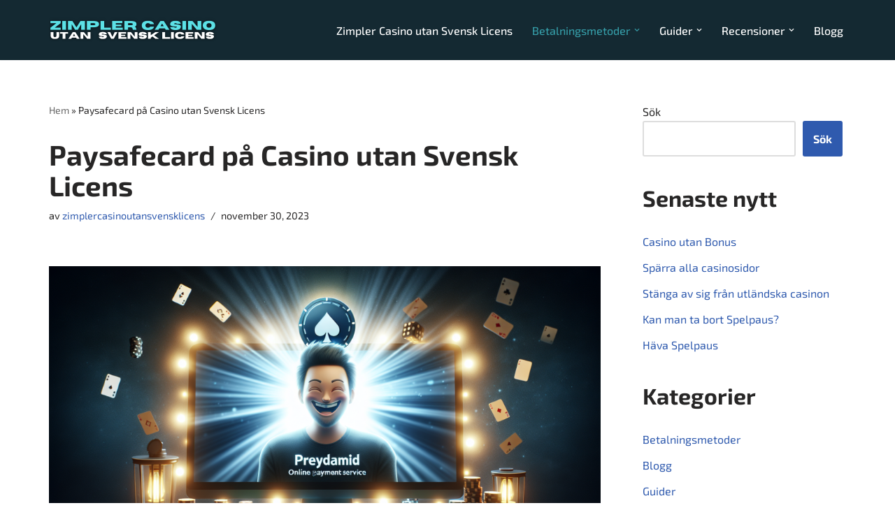

--- FILE ---
content_type: text/html; charset=UTF-8
request_url: https://zimplercasinoutansvensklicens.nu/paysafecard-utan-licens/
body_size: 155129
content:
<!DOCTYPE html>
<html lang="sv-SE">

<head>
	
	<meta charset="UTF-8">
	<meta name="viewport" content="width=device-width, initial-scale=1, minimum-scale=1">
	<link rel="profile" href="http://gmpg.org/xfn/11">
			<link rel="pingback" href="https://zimplercasinoutansvensklicens.nu/xmlrpc.php">
		<meta name='robots' content='index, follow, max-image-preview:large, max-snippet:-1, max-video-preview:-1' />

	<!-- This site is optimized with the Yoast SEO plugin v22.0 - https://yoast.com/wordpress/plugins/seo/ -->
	<title>Paysafecard på Casino utan Svensk Licens - Zimpler Casino utan Svensk Licens</title>
	<link rel="canonical" href="https://zimplercasinoutansvensklicens.nu/paysafecard-utan-licens/" />
	<meta property="og:locale" content="sv_SE" />
	<meta property="og:type" content="article" />
	<meta property="og:title" content="Paysafecard på Casino utan Svensk Licens - Zimpler Casino utan Svensk Licens" />
	<meta property="og:description" content="Är du på jakt efter spänningen och friheten som kommer med att spela på casinon utan svensk licens? Med paysafecard erbjuder en rad internationella casinon möjligheten till snabba, säkra och anonyma transaktioner, vilket öppnar upp en värld av spelglädje utanför den svenska regleringen. Genom att använda dig av paysafecard kan du lätt njuta av ett&hellip;&nbsp;Läs mer &raquo;Paysafecard på Casino utan Svensk Licens" />
	<meta property="og:url" content="https://zimplercasinoutansvensklicens.nu/paysafecard-utan-licens/" />
	<meta property="og:site_name" content="Zimpler Casino utan Svensk Licens" />
	<meta property="article:published_time" content="2023-11-30T14:16:13+00:00" />
	<meta name="author" content="zimplercasinoutansvensklicens" />
	<meta name="twitter:card" content="summary_large_image" />
	<meta name="twitter:label1" content="Skriven av" />
	<meta name="twitter:data1" content="zimplercasinoutansvensklicens" />
	<meta name="twitter:label2" content="Beräknad lästid" />
	<meta name="twitter:data2" content="4 minuter" />
	<script type="application/ld+json" class="yoast-schema-graph">{"@context":"https://schema.org","@graph":[{"@type":"WebPage","@id":"https://zimplercasinoutansvensklicens.nu/paysafecard-utan-licens/","url":"https://zimplercasinoutansvensklicens.nu/paysafecard-utan-licens/","name":"Paysafecard på Casino utan Svensk Licens - Zimpler Casino utan Svensk Licens","isPartOf":{"@id":"https://zimplercasinoutansvensklicens.nu/#website"},"primaryImageOfPage":{"@id":"https://zimplercasinoutansvensklicens.nu/paysafecard-utan-licens/#primaryimage"},"image":{"@id":"https://zimplercasinoutansvensklicens.nu/paysafecard-utan-licens/#primaryimage"},"thumbnailUrl":"https://zimplercasinoutansvensklicens.nu/wp-content/uploads/2023/11/image-32.png","datePublished":"2023-11-30T14:16:13+00:00","dateModified":"2023-11-30T14:16:13+00:00","author":{"@id":"https://zimplercasinoutansvensklicens.nu/#/schema/person/b9c767d792f2716aaff43fbfc1ee6fae"},"breadcrumb":{"@id":"https://zimplercasinoutansvensklicens.nu/paysafecard-utan-licens/#breadcrumb"},"inLanguage":"sv-SE","potentialAction":[{"@type":"ReadAction","target":["https://zimplercasinoutansvensklicens.nu/paysafecard-utan-licens/"]}]},{"@type":"ImageObject","inLanguage":"sv-SE","@id":"https://zimplercasinoutansvensklicens.nu/paysafecard-utan-licens/#primaryimage","url":"https://zimplercasinoutansvensklicens.nu/wp-content/uploads/2023/11/image-32.png","contentUrl":"https://zimplercasinoutansvensklicens.nu/wp-content/uploads/2023/11/image-32.png","width":1792,"height":1024},{"@type":"BreadcrumbList","@id":"https://zimplercasinoutansvensklicens.nu/paysafecard-utan-licens/#breadcrumb","itemListElement":[{"@type":"ListItem","position":1,"name":"Hem","item":"https://zimplercasinoutansvensklicens.nu/"},{"@type":"ListItem","position":2,"name":"Paysafecard på Casino utan Svensk Licens"}]},{"@type":"WebSite","@id":"https://zimplercasinoutansvensklicens.nu/#website","url":"https://zimplercasinoutansvensklicens.nu/","name":"Zimpler Casino utan Svensk Licens","description":"Spelbolag utan Spelpaus","potentialAction":[{"@type":"SearchAction","target":{"@type":"EntryPoint","urlTemplate":"https://zimplercasinoutansvensklicens.nu/?s={search_term_string}"},"query-input":"required name=search_term_string"}],"inLanguage":"sv-SE"},{"@type":"Person","@id":"https://zimplercasinoutansvensklicens.nu/#/schema/person/b9c767d792f2716aaff43fbfc1ee6fae","name":"zimplercasinoutansvensklicens","image":{"@type":"ImageObject","inLanguage":"sv-SE","@id":"https://zimplercasinoutansvensklicens.nu/#/schema/person/image/","url":"https://secure.gravatar.com/avatar/a87bef3b5f0936c49f58912c2350fde418675b2239bfaa8c36ac3fbdcb4ebeb6?s=96&d=mm&r=g","contentUrl":"https://secure.gravatar.com/avatar/a87bef3b5f0936c49f58912c2350fde418675b2239bfaa8c36ac3fbdcb4ebeb6?s=96&d=mm&r=g","caption":"zimplercasinoutansvensklicens"},"sameAs":["https://zimplercasinoutansvensklicens.nu"]}]}</script>
	<!-- / Yoast SEO plugin. -->


<link href='https://fonts.gstatic.com' crossorigin rel='preconnect' />
<link rel="alternate" type="application/rss+xml" title="Zimpler Casino utan Svensk Licens &raquo; Webbflöde" href="https://zimplercasinoutansvensklicens.nu/feed/" />
<link rel="alternate" type="application/rss+xml" title="Zimpler Casino utan Svensk Licens &raquo; Kommentarsflöde" href="https://zimplercasinoutansvensklicens.nu/comments/feed/" />
<link rel="alternate" type="application/rss+xml" title="Zimpler Casino utan Svensk Licens &raquo; Kommentarsflöde för Paysafecard på Casino utan Svensk Licens" href="https://zimplercasinoutansvensklicens.nu/paysafecard-utan-licens/feed/" />
<link rel="alternate" title="oEmbed (JSON)" type="application/json+oembed" href="https://zimplercasinoutansvensklicens.nu/wp-json/oembed/1.0/embed?url=https%3A%2F%2Fzimplercasinoutansvensklicens.nu%2Fpaysafecard-utan-licens%2F" />
<link rel="alternate" title="oEmbed (XML)" type="text/xml+oembed" href="https://zimplercasinoutansvensklicens.nu/wp-json/oembed/1.0/embed?url=https%3A%2F%2Fzimplercasinoutansvensklicens.nu%2Fpaysafecard-utan-licens%2F&#038;format=xml" />
<style id='wp-img-auto-sizes-contain-inline-css' type='text/css'>
img:is([sizes=auto i],[sizes^="auto," i]){contain-intrinsic-size:3000px 1500px}
/*# sourceURL=wp-img-auto-sizes-contain-inline-css */
</style>
<style id='wp-emoji-styles-inline-css' type='text/css'>

	img.wp-smiley, img.emoji {
		display: inline !important;
		border: none !important;
		box-shadow: none !important;
		height: 1em !important;
		width: 1em !important;
		margin: 0 0.07em !important;
		vertical-align: -0.1em !important;
		background: none !important;
		padding: 0 !important;
	}
/*# sourceURL=wp-emoji-styles-inline-css */
</style>
<style id='wp-block-library-inline-css' type='text/css'>
:root{--wp-block-synced-color:#7a00df;--wp-block-synced-color--rgb:122,0,223;--wp-bound-block-color:var(--wp-block-synced-color);--wp-editor-canvas-background:#ddd;--wp-admin-theme-color:#007cba;--wp-admin-theme-color--rgb:0,124,186;--wp-admin-theme-color-darker-10:#006ba1;--wp-admin-theme-color-darker-10--rgb:0,107,160.5;--wp-admin-theme-color-darker-20:#005a87;--wp-admin-theme-color-darker-20--rgb:0,90,135;--wp-admin-border-width-focus:2px}@media (min-resolution:192dpi){:root{--wp-admin-border-width-focus:1.5px}}.wp-element-button{cursor:pointer}:root .has-very-light-gray-background-color{background-color:#eee}:root .has-very-dark-gray-background-color{background-color:#313131}:root .has-very-light-gray-color{color:#eee}:root .has-very-dark-gray-color{color:#313131}:root .has-vivid-green-cyan-to-vivid-cyan-blue-gradient-background{background:linear-gradient(135deg,#00d084,#0693e3)}:root .has-purple-crush-gradient-background{background:linear-gradient(135deg,#34e2e4,#4721fb 50%,#ab1dfe)}:root .has-hazy-dawn-gradient-background{background:linear-gradient(135deg,#faaca8,#dad0ec)}:root .has-subdued-olive-gradient-background{background:linear-gradient(135deg,#fafae1,#67a671)}:root .has-atomic-cream-gradient-background{background:linear-gradient(135deg,#fdd79a,#004a59)}:root .has-nightshade-gradient-background{background:linear-gradient(135deg,#330968,#31cdcf)}:root .has-midnight-gradient-background{background:linear-gradient(135deg,#020381,#2874fc)}:root{--wp--preset--font-size--normal:16px;--wp--preset--font-size--huge:42px}.has-regular-font-size{font-size:1em}.has-larger-font-size{font-size:2.625em}.has-normal-font-size{font-size:var(--wp--preset--font-size--normal)}.has-huge-font-size{font-size:var(--wp--preset--font-size--huge)}.has-text-align-center{text-align:center}.has-text-align-left{text-align:left}.has-text-align-right{text-align:right}.has-fit-text{white-space:nowrap!important}#end-resizable-editor-section{display:none}.aligncenter{clear:both}.items-justified-left{justify-content:flex-start}.items-justified-center{justify-content:center}.items-justified-right{justify-content:flex-end}.items-justified-space-between{justify-content:space-between}.screen-reader-text{border:0;clip-path:inset(50%);height:1px;margin:-1px;overflow:hidden;padding:0;position:absolute;width:1px;word-wrap:normal!important}.screen-reader-text:focus{background-color:#ddd;clip-path:none;color:#444;display:block;font-size:1em;height:auto;left:5px;line-height:normal;padding:15px 23px 14px;text-decoration:none;top:5px;width:auto;z-index:100000}html :where(.has-border-color){border-style:solid}html :where([style*=border-top-color]){border-top-style:solid}html :where([style*=border-right-color]){border-right-style:solid}html :where([style*=border-bottom-color]){border-bottom-style:solid}html :where([style*=border-left-color]){border-left-style:solid}html :where([style*=border-width]){border-style:solid}html :where([style*=border-top-width]){border-top-style:solid}html :where([style*=border-right-width]){border-right-style:solid}html :where([style*=border-bottom-width]){border-bottom-style:solid}html :where([style*=border-left-width]){border-left-style:solid}html :where(img[class*=wp-image-]){height:auto;max-width:100%}:where(figure){margin:0 0 1em}html :where(.is-position-sticky){--wp-admin--admin-bar--position-offset:var(--wp-admin--admin-bar--height,0px)}@media screen and (max-width:600px){html :where(.is-position-sticky){--wp-admin--admin-bar--position-offset:0px}}

/*# sourceURL=wp-block-library-inline-css */
</style><style id='wp-block-categories-inline-css' type='text/css'>
.wp-block-categories{box-sizing:border-box}.wp-block-categories.alignleft{margin-right:2em}.wp-block-categories.alignright{margin-left:2em}.wp-block-categories.wp-block-categories-dropdown.aligncenter{text-align:center}.wp-block-categories .wp-block-categories__label{display:block;width:100%}
/*# sourceURL=https://zimplercasinoutansvensklicens.nu/wp-includes/blocks/categories/style.min.css */
</style>
<style id='wp-block-heading-inline-css' type='text/css'>
h1:where(.wp-block-heading).has-background,h2:where(.wp-block-heading).has-background,h3:where(.wp-block-heading).has-background,h4:where(.wp-block-heading).has-background,h5:where(.wp-block-heading).has-background,h6:where(.wp-block-heading).has-background{padding:1.25em 2.375em}h1.has-text-align-left[style*=writing-mode]:where([style*=vertical-lr]),h1.has-text-align-right[style*=writing-mode]:where([style*=vertical-rl]),h2.has-text-align-left[style*=writing-mode]:where([style*=vertical-lr]),h2.has-text-align-right[style*=writing-mode]:where([style*=vertical-rl]),h3.has-text-align-left[style*=writing-mode]:where([style*=vertical-lr]),h3.has-text-align-right[style*=writing-mode]:where([style*=vertical-rl]),h4.has-text-align-left[style*=writing-mode]:where([style*=vertical-lr]),h4.has-text-align-right[style*=writing-mode]:where([style*=vertical-rl]),h5.has-text-align-left[style*=writing-mode]:where([style*=vertical-lr]),h5.has-text-align-right[style*=writing-mode]:where([style*=vertical-rl]),h6.has-text-align-left[style*=writing-mode]:where([style*=vertical-lr]),h6.has-text-align-right[style*=writing-mode]:where([style*=vertical-rl]){rotate:180deg}
/*# sourceURL=https://zimplercasinoutansvensklicens.nu/wp-includes/blocks/heading/style.min.css */
</style>
<style id='wp-block-latest-posts-inline-css' type='text/css'>
.wp-block-latest-posts{box-sizing:border-box}.wp-block-latest-posts.alignleft{margin-right:2em}.wp-block-latest-posts.alignright{margin-left:2em}.wp-block-latest-posts.wp-block-latest-posts__list{list-style:none}.wp-block-latest-posts.wp-block-latest-posts__list li{clear:both;overflow-wrap:break-word}.wp-block-latest-posts.is-grid{display:flex;flex-wrap:wrap}.wp-block-latest-posts.is-grid li{margin:0 1.25em 1.25em 0;width:100%}@media (min-width:600px){.wp-block-latest-posts.columns-2 li{width:calc(50% - .625em)}.wp-block-latest-posts.columns-2 li:nth-child(2n){margin-right:0}.wp-block-latest-posts.columns-3 li{width:calc(33.33333% - .83333em)}.wp-block-latest-posts.columns-3 li:nth-child(3n){margin-right:0}.wp-block-latest-posts.columns-4 li{width:calc(25% - .9375em)}.wp-block-latest-posts.columns-4 li:nth-child(4n){margin-right:0}.wp-block-latest-posts.columns-5 li{width:calc(20% - 1em)}.wp-block-latest-posts.columns-5 li:nth-child(5n){margin-right:0}.wp-block-latest-posts.columns-6 li{width:calc(16.66667% - 1.04167em)}.wp-block-latest-posts.columns-6 li:nth-child(6n){margin-right:0}}:root :where(.wp-block-latest-posts.is-grid){padding:0}:root :where(.wp-block-latest-posts.wp-block-latest-posts__list){padding-left:0}.wp-block-latest-posts__post-author,.wp-block-latest-posts__post-date{display:block;font-size:.8125em}.wp-block-latest-posts__post-excerpt,.wp-block-latest-posts__post-full-content{margin-bottom:1em;margin-top:.5em}.wp-block-latest-posts__featured-image a{display:inline-block}.wp-block-latest-posts__featured-image img{height:auto;max-width:100%;width:auto}.wp-block-latest-posts__featured-image.alignleft{float:left;margin-right:1em}.wp-block-latest-posts__featured-image.alignright{float:right;margin-left:1em}.wp-block-latest-posts__featured-image.aligncenter{margin-bottom:1em;text-align:center}
/*# sourceURL=https://zimplercasinoutansvensklicens.nu/wp-includes/blocks/latest-posts/style.min.css */
</style>
<style id='wp-block-search-inline-css' type='text/css'>
.wp-block-search__button{margin-left:10px;word-break:normal}.wp-block-search__button.has-icon{line-height:0}.wp-block-search__button svg{height:1.25em;min-height:24px;min-width:24px;width:1.25em;fill:currentColor;vertical-align:text-bottom}:where(.wp-block-search__button){border:1px solid #ccc;padding:6px 10px}.wp-block-search__inside-wrapper{display:flex;flex:auto;flex-wrap:nowrap;max-width:100%}.wp-block-search__label{width:100%}.wp-block-search.wp-block-search__button-only .wp-block-search__button{box-sizing:border-box;display:flex;flex-shrink:0;justify-content:center;margin-left:0;max-width:100%}.wp-block-search.wp-block-search__button-only .wp-block-search__inside-wrapper{min-width:0!important;transition-property:width}.wp-block-search.wp-block-search__button-only .wp-block-search__input{flex-basis:100%;transition-duration:.3s}.wp-block-search.wp-block-search__button-only.wp-block-search__searchfield-hidden,.wp-block-search.wp-block-search__button-only.wp-block-search__searchfield-hidden .wp-block-search__inside-wrapper{overflow:hidden}.wp-block-search.wp-block-search__button-only.wp-block-search__searchfield-hidden .wp-block-search__input{border-left-width:0!important;border-right-width:0!important;flex-basis:0;flex-grow:0;margin:0;min-width:0!important;padding-left:0!important;padding-right:0!important;width:0!important}:where(.wp-block-search__input){appearance:none;border:1px solid #949494;flex-grow:1;font-family:inherit;font-size:inherit;font-style:inherit;font-weight:inherit;letter-spacing:inherit;line-height:inherit;margin-left:0;margin-right:0;min-width:3rem;padding:8px;text-decoration:unset!important;text-transform:inherit}:where(.wp-block-search__button-inside .wp-block-search__inside-wrapper){background-color:#fff;border:1px solid #949494;box-sizing:border-box;padding:4px}:where(.wp-block-search__button-inside .wp-block-search__inside-wrapper) .wp-block-search__input{border:none;border-radius:0;padding:0 4px}:where(.wp-block-search__button-inside .wp-block-search__inside-wrapper) .wp-block-search__input:focus{outline:none}:where(.wp-block-search__button-inside .wp-block-search__inside-wrapper) :where(.wp-block-search__button){padding:4px 8px}.wp-block-search.aligncenter .wp-block-search__inside-wrapper{margin:auto}.wp-block[data-align=right] .wp-block-search.wp-block-search__button-only .wp-block-search__inside-wrapper{float:right}
/*# sourceURL=https://zimplercasinoutansvensklicens.nu/wp-includes/blocks/search/style.min.css */
</style>
<style id='wp-block-group-inline-css' type='text/css'>
.wp-block-group{box-sizing:border-box}:where(.wp-block-group.wp-block-group-is-layout-constrained){position:relative}
/*# sourceURL=https://zimplercasinoutansvensklicens.nu/wp-includes/blocks/group/style.min.css */
</style>
<style id='global-styles-inline-css' type='text/css'>
:root{--wp--preset--aspect-ratio--square: 1;--wp--preset--aspect-ratio--4-3: 4/3;--wp--preset--aspect-ratio--3-4: 3/4;--wp--preset--aspect-ratio--3-2: 3/2;--wp--preset--aspect-ratio--2-3: 2/3;--wp--preset--aspect-ratio--16-9: 16/9;--wp--preset--aspect-ratio--9-16: 9/16;--wp--preset--color--black: #000000;--wp--preset--color--cyan-bluish-gray: #abb8c3;--wp--preset--color--white: #ffffff;--wp--preset--color--pale-pink: #f78da7;--wp--preset--color--vivid-red: #cf2e2e;--wp--preset--color--luminous-vivid-orange: #ff6900;--wp--preset--color--luminous-vivid-amber: #fcb900;--wp--preset--color--light-green-cyan: #7bdcb5;--wp--preset--color--vivid-green-cyan: #00d084;--wp--preset--color--pale-cyan-blue: #8ed1fc;--wp--preset--color--vivid-cyan-blue: #0693e3;--wp--preset--color--vivid-purple: #9b51e0;--wp--preset--color--neve-link-color: var(--nv-primary-accent);--wp--preset--color--neve-link-hover-color: var(--nv-secondary-accent);--wp--preset--color--nv-site-bg: var(--nv-site-bg);--wp--preset--color--nv-light-bg: var(--nv-light-bg);--wp--preset--color--nv-dark-bg: var(--nv-dark-bg);--wp--preset--color--neve-text-color: var(--nv-text-color);--wp--preset--color--nv-text-dark-bg: var(--nv-text-dark-bg);--wp--preset--color--nv-c-1: var(--nv-c-1);--wp--preset--color--nv-c-2: var(--nv-c-2);--wp--preset--gradient--vivid-cyan-blue-to-vivid-purple: linear-gradient(135deg,rgb(6,147,227) 0%,rgb(155,81,224) 100%);--wp--preset--gradient--light-green-cyan-to-vivid-green-cyan: linear-gradient(135deg,rgb(122,220,180) 0%,rgb(0,208,130) 100%);--wp--preset--gradient--luminous-vivid-amber-to-luminous-vivid-orange: linear-gradient(135deg,rgb(252,185,0) 0%,rgb(255,105,0) 100%);--wp--preset--gradient--luminous-vivid-orange-to-vivid-red: linear-gradient(135deg,rgb(255,105,0) 0%,rgb(207,46,46) 100%);--wp--preset--gradient--very-light-gray-to-cyan-bluish-gray: linear-gradient(135deg,rgb(238,238,238) 0%,rgb(169,184,195) 100%);--wp--preset--gradient--cool-to-warm-spectrum: linear-gradient(135deg,rgb(74,234,220) 0%,rgb(151,120,209) 20%,rgb(207,42,186) 40%,rgb(238,44,130) 60%,rgb(251,105,98) 80%,rgb(254,248,76) 100%);--wp--preset--gradient--blush-light-purple: linear-gradient(135deg,rgb(255,206,236) 0%,rgb(152,150,240) 100%);--wp--preset--gradient--blush-bordeaux: linear-gradient(135deg,rgb(254,205,165) 0%,rgb(254,45,45) 50%,rgb(107,0,62) 100%);--wp--preset--gradient--luminous-dusk: linear-gradient(135deg,rgb(255,203,112) 0%,rgb(199,81,192) 50%,rgb(65,88,208) 100%);--wp--preset--gradient--pale-ocean: linear-gradient(135deg,rgb(255,245,203) 0%,rgb(182,227,212) 50%,rgb(51,167,181) 100%);--wp--preset--gradient--electric-grass: linear-gradient(135deg,rgb(202,248,128) 0%,rgb(113,206,126) 100%);--wp--preset--gradient--midnight: linear-gradient(135deg,rgb(2,3,129) 0%,rgb(40,116,252) 100%);--wp--preset--font-size--small: 13px;--wp--preset--font-size--medium: 20px;--wp--preset--font-size--large: 36px;--wp--preset--font-size--x-large: 42px;--wp--preset--spacing--20: 0.44rem;--wp--preset--spacing--30: 0.67rem;--wp--preset--spacing--40: 1rem;--wp--preset--spacing--50: 1.5rem;--wp--preset--spacing--60: 2.25rem;--wp--preset--spacing--70: 3.38rem;--wp--preset--spacing--80: 5.06rem;--wp--preset--shadow--natural: 6px 6px 9px rgba(0, 0, 0, 0.2);--wp--preset--shadow--deep: 12px 12px 50px rgba(0, 0, 0, 0.4);--wp--preset--shadow--sharp: 6px 6px 0px rgba(0, 0, 0, 0.2);--wp--preset--shadow--outlined: 6px 6px 0px -3px rgb(255, 255, 255), 6px 6px rgb(0, 0, 0);--wp--preset--shadow--crisp: 6px 6px 0px rgb(0, 0, 0);}:where(.is-layout-flex){gap: 0.5em;}:where(.is-layout-grid){gap: 0.5em;}body .is-layout-flex{display: flex;}.is-layout-flex{flex-wrap: wrap;align-items: center;}.is-layout-flex > :is(*, div){margin: 0;}body .is-layout-grid{display: grid;}.is-layout-grid > :is(*, div){margin: 0;}:where(.wp-block-columns.is-layout-flex){gap: 2em;}:where(.wp-block-columns.is-layout-grid){gap: 2em;}:where(.wp-block-post-template.is-layout-flex){gap: 1.25em;}:where(.wp-block-post-template.is-layout-grid){gap: 1.25em;}.has-black-color{color: var(--wp--preset--color--black) !important;}.has-cyan-bluish-gray-color{color: var(--wp--preset--color--cyan-bluish-gray) !important;}.has-white-color{color: var(--wp--preset--color--white) !important;}.has-pale-pink-color{color: var(--wp--preset--color--pale-pink) !important;}.has-vivid-red-color{color: var(--wp--preset--color--vivid-red) !important;}.has-luminous-vivid-orange-color{color: var(--wp--preset--color--luminous-vivid-orange) !important;}.has-luminous-vivid-amber-color{color: var(--wp--preset--color--luminous-vivid-amber) !important;}.has-light-green-cyan-color{color: var(--wp--preset--color--light-green-cyan) !important;}.has-vivid-green-cyan-color{color: var(--wp--preset--color--vivid-green-cyan) !important;}.has-pale-cyan-blue-color{color: var(--wp--preset--color--pale-cyan-blue) !important;}.has-vivid-cyan-blue-color{color: var(--wp--preset--color--vivid-cyan-blue) !important;}.has-vivid-purple-color{color: var(--wp--preset--color--vivid-purple) !important;}.has-neve-link-color-color{color: var(--wp--preset--color--neve-link-color) !important;}.has-neve-link-hover-color-color{color: var(--wp--preset--color--neve-link-hover-color) !important;}.has-nv-site-bg-color{color: var(--wp--preset--color--nv-site-bg) !important;}.has-nv-light-bg-color{color: var(--wp--preset--color--nv-light-bg) !important;}.has-nv-dark-bg-color{color: var(--wp--preset--color--nv-dark-bg) !important;}.has-neve-text-color-color{color: var(--wp--preset--color--neve-text-color) !important;}.has-nv-text-dark-bg-color{color: var(--wp--preset--color--nv-text-dark-bg) !important;}.has-nv-c-1-color{color: var(--wp--preset--color--nv-c-1) !important;}.has-nv-c-2-color{color: var(--wp--preset--color--nv-c-2) !important;}.has-black-background-color{background-color: var(--wp--preset--color--black) !important;}.has-cyan-bluish-gray-background-color{background-color: var(--wp--preset--color--cyan-bluish-gray) !important;}.has-white-background-color{background-color: var(--wp--preset--color--white) !important;}.has-pale-pink-background-color{background-color: var(--wp--preset--color--pale-pink) !important;}.has-vivid-red-background-color{background-color: var(--wp--preset--color--vivid-red) !important;}.has-luminous-vivid-orange-background-color{background-color: var(--wp--preset--color--luminous-vivid-orange) !important;}.has-luminous-vivid-amber-background-color{background-color: var(--wp--preset--color--luminous-vivid-amber) !important;}.has-light-green-cyan-background-color{background-color: var(--wp--preset--color--light-green-cyan) !important;}.has-vivid-green-cyan-background-color{background-color: var(--wp--preset--color--vivid-green-cyan) !important;}.has-pale-cyan-blue-background-color{background-color: var(--wp--preset--color--pale-cyan-blue) !important;}.has-vivid-cyan-blue-background-color{background-color: var(--wp--preset--color--vivid-cyan-blue) !important;}.has-vivid-purple-background-color{background-color: var(--wp--preset--color--vivid-purple) !important;}.has-neve-link-color-background-color{background-color: var(--wp--preset--color--neve-link-color) !important;}.has-neve-link-hover-color-background-color{background-color: var(--wp--preset--color--neve-link-hover-color) !important;}.has-nv-site-bg-background-color{background-color: var(--wp--preset--color--nv-site-bg) !important;}.has-nv-light-bg-background-color{background-color: var(--wp--preset--color--nv-light-bg) !important;}.has-nv-dark-bg-background-color{background-color: var(--wp--preset--color--nv-dark-bg) !important;}.has-neve-text-color-background-color{background-color: var(--wp--preset--color--neve-text-color) !important;}.has-nv-text-dark-bg-background-color{background-color: var(--wp--preset--color--nv-text-dark-bg) !important;}.has-nv-c-1-background-color{background-color: var(--wp--preset--color--nv-c-1) !important;}.has-nv-c-2-background-color{background-color: var(--wp--preset--color--nv-c-2) !important;}.has-black-border-color{border-color: var(--wp--preset--color--black) !important;}.has-cyan-bluish-gray-border-color{border-color: var(--wp--preset--color--cyan-bluish-gray) !important;}.has-white-border-color{border-color: var(--wp--preset--color--white) !important;}.has-pale-pink-border-color{border-color: var(--wp--preset--color--pale-pink) !important;}.has-vivid-red-border-color{border-color: var(--wp--preset--color--vivid-red) !important;}.has-luminous-vivid-orange-border-color{border-color: var(--wp--preset--color--luminous-vivid-orange) !important;}.has-luminous-vivid-amber-border-color{border-color: var(--wp--preset--color--luminous-vivid-amber) !important;}.has-light-green-cyan-border-color{border-color: var(--wp--preset--color--light-green-cyan) !important;}.has-vivid-green-cyan-border-color{border-color: var(--wp--preset--color--vivid-green-cyan) !important;}.has-pale-cyan-blue-border-color{border-color: var(--wp--preset--color--pale-cyan-blue) !important;}.has-vivid-cyan-blue-border-color{border-color: var(--wp--preset--color--vivid-cyan-blue) !important;}.has-vivid-purple-border-color{border-color: var(--wp--preset--color--vivid-purple) !important;}.has-neve-link-color-border-color{border-color: var(--wp--preset--color--neve-link-color) !important;}.has-neve-link-hover-color-border-color{border-color: var(--wp--preset--color--neve-link-hover-color) !important;}.has-nv-site-bg-border-color{border-color: var(--wp--preset--color--nv-site-bg) !important;}.has-nv-light-bg-border-color{border-color: var(--wp--preset--color--nv-light-bg) !important;}.has-nv-dark-bg-border-color{border-color: var(--wp--preset--color--nv-dark-bg) !important;}.has-neve-text-color-border-color{border-color: var(--wp--preset--color--neve-text-color) !important;}.has-nv-text-dark-bg-border-color{border-color: var(--wp--preset--color--nv-text-dark-bg) !important;}.has-nv-c-1-border-color{border-color: var(--wp--preset--color--nv-c-1) !important;}.has-nv-c-2-border-color{border-color: var(--wp--preset--color--nv-c-2) !important;}.has-vivid-cyan-blue-to-vivid-purple-gradient-background{background: var(--wp--preset--gradient--vivid-cyan-blue-to-vivid-purple) !important;}.has-light-green-cyan-to-vivid-green-cyan-gradient-background{background: var(--wp--preset--gradient--light-green-cyan-to-vivid-green-cyan) !important;}.has-luminous-vivid-amber-to-luminous-vivid-orange-gradient-background{background: var(--wp--preset--gradient--luminous-vivid-amber-to-luminous-vivid-orange) !important;}.has-luminous-vivid-orange-to-vivid-red-gradient-background{background: var(--wp--preset--gradient--luminous-vivid-orange-to-vivid-red) !important;}.has-very-light-gray-to-cyan-bluish-gray-gradient-background{background: var(--wp--preset--gradient--very-light-gray-to-cyan-bluish-gray) !important;}.has-cool-to-warm-spectrum-gradient-background{background: var(--wp--preset--gradient--cool-to-warm-spectrum) !important;}.has-blush-light-purple-gradient-background{background: var(--wp--preset--gradient--blush-light-purple) !important;}.has-blush-bordeaux-gradient-background{background: var(--wp--preset--gradient--blush-bordeaux) !important;}.has-luminous-dusk-gradient-background{background: var(--wp--preset--gradient--luminous-dusk) !important;}.has-pale-ocean-gradient-background{background: var(--wp--preset--gradient--pale-ocean) !important;}.has-electric-grass-gradient-background{background: var(--wp--preset--gradient--electric-grass) !important;}.has-midnight-gradient-background{background: var(--wp--preset--gradient--midnight) !important;}.has-small-font-size{font-size: var(--wp--preset--font-size--small) !important;}.has-medium-font-size{font-size: var(--wp--preset--font-size--medium) !important;}.has-large-font-size{font-size: var(--wp--preset--font-size--large) !important;}.has-x-large-font-size{font-size: var(--wp--preset--font-size--x-large) !important;}
/*# sourceURL=global-styles-inline-css */
</style>

<style id='classic-theme-styles-inline-css' type='text/css'>
/*! This file is auto-generated */
.wp-block-button__link{color:#fff;background-color:#32373c;border-radius:9999px;box-shadow:none;text-decoration:none;padding:calc(.667em + 2px) calc(1.333em + 2px);font-size:1.125em}.wp-block-file__button{background:#32373c;color:#fff;text-decoration:none}
/*# sourceURL=/wp-includes/css/classic-themes.min.css */
</style>
<link rel='stylesheet' id='neve-style-css' href='https://zimplercasinoutansvensklicens.nu/wp-content/themes/neve/style-main-new.min.css?ver=3.7.4' type='text/css' media='all' />
<style id='neve-style-inline-css' type='text/css'>
.nv-meta-list li.meta:not(:last-child):after { content:"/" }.nv-meta-list .no-mobile{
			display:none;
		}.nv-meta-list li.last::after{
			content: ""!important;
		}@media (min-width: 769px) {
			.nv-meta-list .no-mobile {
				display: inline-block;
			}
			.nv-meta-list li.last:not(:last-child)::after {
		 		content: "/" !important;
			}
		}
 :root{ --container: 748px;--postwidth:100%; --primarybtnbg: var(--nv-primary-accent); --primarybtnhoverbg: var(--nv-primary-accent); --primarybtncolor: #fff; --secondarybtncolor: var(--nv-primary-accent); --primarybtnhovercolor: #fff; --secondarybtnhovercolor: var(--nv-primary-accent);--primarybtnborderradius:3px;--secondarybtnborderradius:3px;--secondarybtnborderwidth:3px;--btnpadding:13px 15px;--primarybtnpadding:13px 15px;--secondarybtnpadding:calc(13px - 3px) calc(15px - 3px); --bodyfontfamily: Arial,Helvetica,sans-serif; --bodyfontsize: 15px; --bodylineheight: 1.6; --bodyletterspacing: 0px; --bodyfontweight: 400; --h1fontsize: 36px; --h1fontweight: 700; --h1lineheight: 1.2; --h1letterspacing: 0px; --h1texttransform: none; --h2fontsize: 28px; --h2fontweight: 700; --h2lineheight: 1.3; --h2letterspacing: 0px; --h2texttransform: none; --h3fontsize: 24px; --h3fontweight: 700; --h3lineheight: 1.4; --h3letterspacing: 0px; --h3texttransform: none; --h4fontsize: 20px; --h4fontweight: 700; --h4lineheight: 1.6; --h4letterspacing: 0px; --h4texttransform: none; --h5fontsize: 16px; --h5fontweight: 700; --h5lineheight: 1.6; --h5letterspacing: 0px; --h5texttransform: none; --h6fontsize: 14px; --h6fontweight: 700; --h6lineheight: 1.6; --h6letterspacing: 0px; --h6texttransform: none;--formfieldborderwidth:2px;--formfieldborderradius:3px; --formfieldbgcolor: var(--nv-site-bg); --formfieldbordercolor: #dddddd; --formfieldcolor: var(--nv-text-color);--formfieldpadding:10px 12px; } .single-post-container .alignfull > [class*="__inner-container"], .single-post-container .alignwide > [class*="__inner-container"]{ max-width:718px } .nv-meta-list{ --avatarsize: 20px; } .single .nv-meta-list{ --avatarsize: 20px; } .nv-post-cover{ --height: 250px;--padding:40px 15px;--justify: flex-start; --textalign: left; --valign: center; } .nv-post-cover .nv-title-meta-wrap, .nv-page-title-wrap, .entry-header{ --textalign: left; } .nv-is-boxed.nv-title-meta-wrap{ --padding:40px 15px; --bgcolor: var(--nv-dark-bg); } .nv-overlay{ --opacity: 50; --blendmode: normal; } .nv-is-boxed.nv-comments-wrap{ --padding:20px; } .nv-is-boxed.comment-respond{ --padding:20px; } .single:not(.single-product), .page{ --c-vspace:0 0 0 0;; } .global-styled{ --bgcolor: var(--nv-site-bg); } .header-top{ --rowbcolor: var(--nv-light-bg); --color: var(--nv-text-color); --bgcolor: var(--nv-site-bg); } .header-main{ --rowbcolor: var(--nv-light-bg); --color: var(--nv-text-color); --bgcolor: #142932; } .header-bottom{ --rowbcolor: var(--nv-light-bg); --color: var(--nv-text-color); --bgcolor: var(--nv-site-bg); } .header-menu-sidebar-bg{ --justify: flex-start; --textalign: left;--flexg: 1;--wrapdropdownwidth: auto; --color: var(--nv-text-color); --bgcolor: var(--nv-site-bg); } .header-menu-sidebar{ width: 360px; } .builder-item--logo{ --maxwidth: 120px; --fs: 24px;--padding:10px 0;--margin:0; --textalign: left;--justify: flex-start; } .builder-item--nav-icon,.header-menu-sidebar .close-sidebar-panel .navbar-toggle{ --borderradius:0; } .builder-item--nav-icon{ --label-margin:0 5px 0 0;;--padding:10px 15px;--margin:0; } .builder-item--primary-menu{ --color: #ffffff; --hovercolor: #208b97; --hovertextcolor: var(--nv-text-color); --activecolor: #359ba6; --spacing: 20px; --height: 25px;--padding:0;--margin:0; --fontsize: 1em; --lineheight: 1.6; --letterspacing: 0px; --fontweight: 500; --texttransform: none; --iconsize: 1em; } .hfg-is-group.has-primary-menu .inherit-ff{ --inheritedfw: 500; } .footer-top-inner .row{ grid-template-columns:1fr 1fr 1fr; --valign: flex-start; } .footer-top{ --rowbcolor: var(--nv-light-bg); --color: var(--nv-text-color); --bgcolor: var(--nv-site-bg); } .footer-main-inner .row{ grid-template-columns:1fr 1fr 1fr; --valign: flex-start; } .footer-main{ --rowbcolor: var(--nv-light-bg); --color: var(--nv-text-color); --bgcolor: var(--nv-site-bg); } .footer-bottom-inner .row{ grid-template-columns:1fr 1fr 1fr; --valign: flex-start; } .footer-bottom{ --rowbcolor: var(--nv-light-bg); --color: var(--nv-text-dark-bg); --bgcolor: var(--nv-dark-bg); } @media(min-width: 576px){ :root{ --container: 992px;--postwidth:50%;--btnpadding:13px 15px;--primarybtnpadding:13px 15px;--secondarybtnpadding:calc(13px - 3px) calc(15px - 3px); --bodyfontsize: 16px; --bodylineheight: 1.6; --bodyletterspacing: 0px; --h1fontsize: 38px; --h1lineheight: 1.2; --h1letterspacing: 0px; --h2fontsize: 30px; --h2lineheight: 1.2; --h2letterspacing: 0px; --h3fontsize: 26px; --h3lineheight: 1.4; --h3letterspacing: 0px; --h4fontsize: 22px; --h4lineheight: 1.5; --h4letterspacing: 0px; --h5fontsize: 18px; --h5lineheight: 1.6; --h5letterspacing: 0px; --h6fontsize: 14px; --h6lineheight: 1.6; --h6letterspacing: 0px; } .single-post-container .alignfull > [class*="__inner-container"], .single-post-container .alignwide > [class*="__inner-container"]{ max-width:962px } .nv-meta-list{ --avatarsize: 20px; } .single .nv-meta-list{ --avatarsize: 20px; } .nv-post-cover{ --height: 320px;--padding:60px 30px;--justify: flex-start; --textalign: left; --valign: center; } .nv-post-cover .nv-title-meta-wrap, .nv-page-title-wrap, .entry-header{ --textalign: left; } .nv-is-boxed.nv-title-meta-wrap{ --padding:60px 30px; } .nv-is-boxed.nv-comments-wrap{ --padding:30px; } .nv-is-boxed.comment-respond{ --padding:30px; } .single:not(.single-product), .page{ --c-vspace:0 0 0 0;; } .header-menu-sidebar-bg{ --justify: flex-start; --textalign: left;--flexg: 1;--wrapdropdownwidth: auto; } .header-menu-sidebar{ width: 360px; } .builder-item--logo{ --maxwidth: 120px; --fs: 24px;--padding:10px 0;--margin:0; --textalign: left;--justify: flex-start; } .builder-item--nav-icon{ --label-margin:0 5px 0 0;;--padding:10px 15px;--margin:0; } .builder-item--primary-menu{ --spacing: 20px; --height: 25px;--padding:0;--margin:0; --fontsize: 1em; --lineheight: 1.6; --letterspacing: 0px; --iconsize: 1em; } }@media(min-width: 960px){ :root{ --container: 1170px;--postwidth:33.333333333333%;--btnpadding:13px 15px;--primarybtnpadding:13px 15px;--secondarybtnpadding:calc(13px - 3px) calc(15px - 3px); --bodyfontsize: 16px; --bodylineheight: 1.7; --bodyletterspacing: 0px; --h1fontsize: 40px; --h1lineheight: 1.1; --h1letterspacing: 0px; --h2fontsize: 32px; --h2lineheight: 1.2; --h2letterspacing: 0px; --h3fontsize: 28px; --h3lineheight: 1.4; --h3letterspacing: 0px; --h4fontsize: 24px; --h4lineheight: 1.5; --h4letterspacing: 0px; --h5fontsize: 20px; --h5lineheight: 1.6; --h5letterspacing: 0px; --h6fontsize: 16px; --h6lineheight: 1.6; --h6letterspacing: 0px; } body:not(.single):not(.archive):not(.blog):not(.search):not(.error404) .neve-main > .container .col, body.post-type-archive-course .neve-main > .container .col, body.post-type-archive-llms_membership .neve-main > .container .col{ max-width: 100%; } body:not(.single):not(.archive):not(.blog):not(.search):not(.error404) .nv-sidebar-wrap, body.post-type-archive-course .nv-sidebar-wrap, body.post-type-archive-llms_membership .nv-sidebar-wrap{ max-width: 0%; } .neve-main > .archive-container .nv-index-posts.col{ max-width: 100%; } .neve-main > .archive-container .nv-sidebar-wrap{ max-width: 0%; } .neve-main > .single-post-container .nv-single-post-wrap.col{ max-width: 70%; } .single-post-container .alignfull > [class*="__inner-container"], .single-post-container .alignwide > [class*="__inner-container"]{ max-width:789px } .container-fluid.single-post-container .alignfull > [class*="__inner-container"], .container-fluid.single-post-container .alignwide > [class*="__inner-container"]{ max-width:calc(70% + 15px) } .neve-main > .single-post-container .nv-sidebar-wrap{ max-width: 30%; } .nv-meta-list{ --avatarsize: 20px; } .single .nv-meta-list{ --avatarsize: 20px; } .nv-post-cover{ --height: 400px;--padding:60px 40px;--justify: flex-start; --textalign: left; --valign: center; } .nv-post-cover .nv-title-meta-wrap, .nv-page-title-wrap, .entry-header{ --textalign: left; } .nv-is-boxed.nv-title-meta-wrap{ --padding:60px 40px; } .nv-is-boxed.nv-comments-wrap{ --padding:40px; } .nv-is-boxed.comment-respond{ --padding:40px; } .single:not(.single-product), .page{ --c-vspace:0 0 0 0;; } .header-menu-sidebar-bg{ --justify: flex-start; --textalign: left;--flexg: 1;--wrapdropdownwidth: auto; } .header-menu-sidebar{ width: 360px; } .builder-item--logo{ --maxwidth: 250px; --fs: 30px;--padding:10px 0;--margin:0; --textalign: left;--justify: flex-start; } .builder-item--nav-icon{ --label-margin:0 5px 0 0;;--padding:10px 15px;--margin:0; } .builder-item--primary-menu{ --spacing: 20px; --height: 25px;--padding:0;--margin:0; --fontsize: 1em; --lineheight: 1.6; --letterspacing: 0px; --iconsize: 1em; } }:root{--nv-primary-accent:#2f5aae;--nv-secondary-accent:#2f5aae;--nv-site-bg:#ffffff;--nv-light-bg:#f4f5f7;--nv-dark-bg:#121212;--nv-text-color:#272626;--nv-text-dark-bg:#ffffff;--nv-c-1:#9463ae;--nv-c-2:#be574b;--nv-fallback-ff:Arial, Helvetica, sans-serif;}
/*# sourceURL=neve-style-inline-css */
</style>
<link rel="https://api.w.org/" href="https://zimplercasinoutansvensklicens.nu/wp-json/" /><link rel="alternate" title="JSON" type="application/json" href="https://zimplercasinoutansvensklicens.nu/wp-json/wp/v2/posts/422" /><link rel="EditURI" type="application/rsd+xml" title="RSD" href="https://zimplercasinoutansvensklicens.nu/xmlrpc.php?rsd" />
<meta name="generator" content="WordPress 6.9" />
<link rel='shortlink' href='https://zimplercasinoutansvensklicens.nu/?p=422' />
<meta name="generator" content="Site Kit by Google 1.119.0" /><link rel="icon" href="https://zimplercasinoutansvensklicens.nu/wp-content/uploads/2021/09/cropped-pay-per-click-32x32.png" sizes="32x32" />
<link rel="icon" href="https://zimplercasinoutansvensklicens.nu/wp-content/uploads/2021/09/cropped-pay-per-click-192x192.png" sizes="192x192" />
<link rel="apple-touch-icon" href="https://zimplercasinoutansvensklicens.nu/wp-content/uploads/2021/09/cropped-pay-per-click-180x180.png" />
<meta name="msapplication-TileImage" content="https://zimplercasinoutansvensklicens.nu/wp-content/uploads/2021/09/cropped-pay-per-click-270x270.png" />
		<style type="text/css" id="wp-custom-css">
			.site-footer {
	display: none;
}		</style>
			<!-- Fonts Plugin CSS - https://fontsplugin.com/ -->
	<style>
		/* Cached: December 16, 2025 at 2:12pm */
/* cyrillic-ext */
@font-face {
  font-family: 'Exo 2';
  font-style: italic;
  font-weight: 100;
  font-display: swap;
  src: url(https://fonts.gstatic.com/s/exo2/v26/7cHov4okm5zmbtYtG-Ec5VAtlT4Ld4m9.woff2) format('woff2');
  unicode-range: U+0460-052F, U+1C80-1C8A, U+20B4, U+2DE0-2DFF, U+A640-A69F, U+FE2E-FE2F;
}
/* cyrillic */
@font-face {
  font-family: 'Exo 2';
  font-style: italic;
  font-weight: 100;
  font-display: swap;
  src: url(https://fonts.gstatic.com/s/exo2/v26/7cHov4okm5zmbtYtG-gc5VAtlT4Ld4m9.woff2) format('woff2');
  unicode-range: U+0301, U+0400-045F, U+0490-0491, U+04B0-04B1, U+2116;
}
/* vietnamese */
@font-face {
  font-family: 'Exo 2';
  font-style: italic;
  font-weight: 100;
  font-display: swap;
  src: url(https://fonts.gstatic.com/s/exo2/v26/7cHov4okm5zmbtYtG-Mc5VAtlT4Ld4m9.woff2) format('woff2');
  unicode-range: U+0102-0103, U+0110-0111, U+0128-0129, U+0168-0169, U+01A0-01A1, U+01AF-01B0, U+0300-0301, U+0303-0304, U+0308-0309, U+0323, U+0329, U+1EA0-1EF9, U+20AB;
}
/* latin-ext */
@font-face {
  font-family: 'Exo 2';
  font-style: italic;
  font-weight: 100;
  font-display: swap;
  src: url(https://fonts.gstatic.com/s/exo2/v26/7cHov4okm5zmbtYtG-Ic5VAtlT4Ld4m9.woff2) format('woff2');
  unicode-range: U+0100-02BA, U+02BD-02C5, U+02C7-02CC, U+02CE-02D7, U+02DD-02FF, U+0304, U+0308, U+0329, U+1D00-1DBF, U+1E00-1E9F, U+1EF2-1EFF, U+2020, U+20A0-20AB, U+20AD-20C0, U+2113, U+2C60-2C7F, U+A720-A7FF;
}
/* latin */
@font-face {
  font-family: 'Exo 2';
  font-style: italic;
  font-weight: 100;
  font-display: swap;
  src: url(https://fonts.gstatic.com/s/exo2/v26/7cHov4okm5zmbtYtG-wc5VAtlT4Ldw.woff2) format('woff2');
  unicode-range: U+0000-00FF, U+0131, U+0152-0153, U+02BB-02BC, U+02C6, U+02DA, U+02DC, U+0304, U+0308, U+0329, U+2000-206F, U+20AC, U+2122, U+2191, U+2193, U+2212, U+2215, U+FEFF, U+FFFD;
}
/* cyrillic-ext */
@font-face {
  font-family: 'Exo 2';
  font-style: italic;
  font-weight: 200;
  font-display: swap;
  src: url(https://fonts.gstatic.com/s/exo2/v26/7cHov4okm5zmbtYtG-Ec5VAtlT4Ld4m9.woff2) format('woff2');
  unicode-range: U+0460-052F, U+1C80-1C8A, U+20B4, U+2DE0-2DFF, U+A640-A69F, U+FE2E-FE2F;
}
/* cyrillic */
@font-face {
  font-family: 'Exo 2';
  font-style: italic;
  font-weight: 200;
  font-display: swap;
  src: url(https://fonts.gstatic.com/s/exo2/v26/7cHov4okm5zmbtYtG-gc5VAtlT4Ld4m9.woff2) format('woff2');
  unicode-range: U+0301, U+0400-045F, U+0490-0491, U+04B0-04B1, U+2116;
}
/* vietnamese */
@font-face {
  font-family: 'Exo 2';
  font-style: italic;
  font-weight: 200;
  font-display: swap;
  src: url(https://fonts.gstatic.com/s/exo2/v26/7cHov4okm5zmbtYtG-Mc5VAtlT4Ld4m9.woff2) format('woff2');
  unicode-range: U+0102-0103, U+0110-0111, U+0128-0129, U+0168-0169, U+01A0-01A1, U+01AF-01B0, U+0300-0301, U+0303-0304, U+0308-0309, U+0323, U+0329, U+1EA0-1EF9, U+20AB;
}
/* latin-ext */
@font-face {
  font-family: 'Exo 2';
  font-style: italic;
  font-weight: 200;
  font-display: swap;
  src: url(https://fonts.gstatic.com/s/exo2/v26/7cHov4okm5zmbtYtG-Ic5VAtlT4Ld4m9.woff2) format('woff2');
  unicode-range: U+0100-02BA, U+02BD-02C5, U+02C7-02CC, U+02CE-02D7, U+02DD-02FF, U+0304, U+0308, U+0329, U+1D00-1DBF, U+1E00-1E9F, U+1EF2-1EFF, U+2020, U+20A0-20AB, U+20AD-20C0, U+2113, U+2C60-2C7F, U+A720-A7FF;
}
/* latin */
@font-face {
  font-family: 'Exo 2';
  font-style: italic;
  font-weight: 200;
  font-display: swap;
  src: url(https://fonts.gstatic.com/s/exo2/v26/7cHov4okm5zmbtYtG-wc5VAtlT4Ldw.woff2) format('woff2');
  unicode-range: U+0000-00FF, U+0131, U+0152-0153, U+02BB-02BC, U+02C6, U+02DA, U+02DC, U+0304, U+0308, U+0329, U+2000-206F, U+20AC, U+2122, U+2191, U+2193, U+2212, U+2215, U+FEFF, U+FFFD;
}
/* cyrillic-ext */
@font-face {
  font-family: 'Exo 2';
  font-style: italic;
  font-weight: 300;
  font-display: swap;
  src: url(https://fonts.gstatic.com/s/exo2/v26/7cHov4okm5zmbtYtG-Ec5VAtlT4Ld4m9.woff2) format('woff2');
  unicode-range: U+0460-052F, U+1C80-1C8A, U+20B4, U+2DE0-2DFF, U+A640-A69F, U+FE2E-FE2F;
}
/* cyrillic */
@font-face {
  font-family: 'Exo 2';
  font-style: italic;
  font-weight: 300;
  font-display: swap;
  src: url(https://fonts.gstatic.com/s/exo2/v26/7cHov4okm5zmbtYtG-gc5VAtlT4Ld4m9.woff2) format('woff2');
  unicode-range: U+0301, U+0400-045F, U+0490-0491, U+04B0-04B1, U+2116;
}
/* vietnamese */
@font-face {
  font-family: 'Exo 2';
  font-style: italic;
  font-weight: 300;
  font-display: swap;
  src: url(https://fonts.gstatic.com/s/exo2/v26/7cHov4okm5zmbtYtG-Mc5VAtlT4Ld4m9.woff2) format('woff2');
  unicode-range: U+0102-0103, U+0110-0111, U+0128-0129, U+0168-0169, U+01A0-01A1, U+01AF-01B0, U+0300-0301, U+0303-0304, U+0308-0309, U+0323, U+0329, U+1EA0-1EF9, U+20AB;
}
/* latin-ext */
@font-face {
  font-family: 'Exo 2';
  font-style: italic;
  font-weight: 300;
  font-display: swap;
  src: url(https://fonts.gstatic.com/s/exo2/v26/7cHov4okm5zmbtYtG-Ic5VAtlT4Ld4m9.woff2) format('woff2');
  unicode-range: U+0100-02BA, U+02BD-02C5, U+02C7-02CC, U+02CE-02D7, U+02DD-02FF, U+0304, U+0308, U+0329, U+1D00-1DBF, U+1E00-1E9F, U+1EF2-1EFF, U+2020, U+20A0-20AB, U+20AD-20C0, U+2113, U+2C60-2C7F, U+A720-A7FF;
}
/* latin */
@font-face {
  font-family: 'Exo 2';
  font-style: italic;
  font-weight: 300;
  font-display: swap;
  src: url(https://fonts.gstatic.com/s/exo2/v26/7cHov4okm5zmbtYtG-wc5VAtlT4Ldw.woff2) format('woff2');
  unicode-range: U+0000-00FF, U+0131, U+0152-0153, U+02BB-02BC, U+02C6, U+02DA, U+02DC, U+0304, U+0308, U+0329, U+2000-206F, U+20AC, U+2122, U+2191, U+2193, U+2212, U+2215, U+FEFF, U+FFFD;
}
/* cyrillic-ext */
@font-face {
  font-family: 'Exo 2';
  font-style: italic;
  font-weight: 400;
  font-display: swap;
  src: url(https://fonts.gstatic.com/s/exo2/v26/7cHov4okm5zmbtYtG-Ec5VAtlT4Ld4m9.woff2) format('woff2');
  unicode-range: U+0460-052F, U+1C80-1C8A, U+20B4, U+2DE0-2DFF, U+A640-A69F, U+FE2E-FE2F;
}
/* cyrillic */
@font-face {
  font-family: 'Exo 2';
  font-style: italic;
  font-weight: 400;
  font-display: swap;
  src: url(https://fonts.gstatic.com/s/exo2/v26/7cHov4okm5zmbtYtG-gc5VAtlT4Ld4m9.woff2) format('woff2');
  unicode-range: U+0301, U+0400-045F, U+0490-0491, U+04B0-04B1, U+2116;
}
/* vietnamese */
@font-face {
  font-family: 'Exo 2';
  font-style: italic;
  font-weight: 400;
  font-display: swap;
  src: url(https://fonts.gstatic.com/s/exo2/v26/7cHov4okm5zmbtYtG-Mc5VAtlT4Ld4m9.woff2) format('woff2');
  unicode-range: U+0102-0103, U+0110-0111, U+0128-0129, U+0168-0169, U+01A0-01A1, U+01AF-01B0, U+0300-0301, U+0303-0304, U+0308-0309, U+0323, U+0329, U+1EA0-1EF9, U+20AB;
}
/* latin-ext */
@font-face {
  font-family: 'Exo 2';
  font-style: italic;
  font-weight: 400;
  font-display: swap;
  src: url(https://fonts.gstatic.com/s/exo2/v26/7cHov4okm5zmbtYtG-Ic5VAtlT4Ld4m9.woff2) format('woff2');
  unicode-range: U+0100-02BA, U+02BD-02C5, U+02C7-02CC, U+02CE-02D7, U+02DD-02FF, U+0304, U+0308, U+0329, U+1D00-1DBF, U+1E00-1E9F, U+1EF2-1EFF, U+2020, U+20A0-20AB, U+20AD-20C0, U+2113, U+2C60-2C7F, U+A720-A7FF;
}
/* latin */
@font-face {
  font-family: 'Exo 2';
  font-style: italic;
  font-weight: 400;
  font-display: swap;
  src: url(https://fonts.gstatic.com/s/exo2/v26/7cHov4okm5zmbtYtG-wc5VAtlT4Ldw.woff2) format('woff2');
  unicode-range: U+0000-00FF, U+0131, U+0152-0153, U+02BB-02BC, U+02C6, U+02DA, U+02DC, U+0304, U+0308, U+0329, U+2000-206F, U+20AC, U+2122, U+2191, U+2193, U+2212, U+2215, U+FEFF, U+FFFD;
}
/* cyrillic-ext */
@font-face {
  font-family: 'Exo 2';
  font-style: italic;
  font-weight: 500;
  font-display: swap;
  src: url(https://fonts.gstatic.com/s/exo2/v26/7cHov4okm5zmbtYtG-Ec5VAtlT4Ld4m9.woff2) format('woff2');
  unicode-range: U+0460-052F, U+1C80-1C8A, U+20B4, U+2DE0-2DFF, U+A640-A69F, U+FE2E-FE2F;
}
/* cyrillic */
@font-face {
  font-family: 'Exo 2';
  font-style: italic;
  font-weight: 500;
  font-display: swap;
  src: url(https://fonts.gstatic.com/s/exo2/v26/7cHov4okm5zmbtYtG-gc5VAtlT4Ld4m9.woff2) format('woff2');
  unicode-range: U+0301, U+0400-045F, U+0490-0491, U+04B0-04B1, U+2116;
}
/* vietnamese */
@font-face {
  font-family: 'Exo 2';
  font-style: italic;
  font-weight: 500;
  font-display: swap;
  src: url(https://fonts.gstatic.com/s/exo2/v26/7cHov4okm5zmbtYtG-Mc5VAtlT4Ld4m9.woff2) format('woff2');
  unicode-range: U+0102-0103, U+0110-0111, U+0128-0129, U+0168-0169, U+01A0-01A1, U+01AF-01B0, U+0300-0301, U+0303-0304, U+0308-0309, U+0323, U+0329, U+1EA0-1EF9, U+20AB;
}
/* latin-ext */
@font-face {
  font-family: 'Exo 2';
  font-style: italic;
  font-weight: 500;
  font-display: swap;
  src: url(https://fonts.gstatic.com/s/exo2/v26/7cHov4okm5zmbtYtG-Ic5VAtlT4Ld4m9.woff2) format('woff2');
  unicode-range: U+0100-02BA, U+02BD-02C5, U+02C7-02CC, U+02CE-02D7, U+02DD-02FF, U+0304, U+0308, U+0329, U+1D00-1DBF, U+1E00-1E9F, U+1EF2-1EFF, U+2020, U+20A0-20AB, U+20AD-20C0, U+2113, U+2C60-2C7F, U+A720-A7FF;
}
/* latin */
@font-face {
  font-family: 'Exo 2';
  font-style: italic;
  font-weight: 500;
  font-display: swap;
  src: url(https://fonts.gstatic.com/s/exo2/v26/7cHov4okm5zmbtYtG-wc5VAtlT4Ldw.woff2) format('woff2');
  unicode-range: U+0000-00FF, U+0131, U+0152-0153, U+02BB-02BC, U+02C6, U+02DA, U+02DC, U+0304, U+0308, U+0329, U+2000-206F, U+20AC, U+2122, U+2191, U+2193, U+2212, U+2215, U+FEFF, U+FFFD;
}
/* cyrillic-ext */
@font-face {
  font-family: 'Exo 2';
  font-style: italic;
  font-weight: 600;
  font-display: swap;
  src: url(https://fonts.gstatic.com/s/exo2/v26/7cHov4okm5zmbtYtG-Ec5VAtlT4Ld4m9.woff2) format('woff2');
  unicode-range: U+0460-052F, U+1C80-1C8A, U+20B4, U+2DE0-2DFF, U+A640-A69F, U+FE2E-FE2F;
}
/* cyrillic */
@font-face {
  font-family: 'Exo 2';
  font-style: italic;
  font-weight: 600;
  font-display: swap;
  src: url(https://fonts.gstatic.com/s/exo2/v26/7cHov4okm5zmbtYtG-gc5VAtlT4Ld4m9.woff2) format('woff2');
  unicode-range: U+0301, U+0400-045F, U+0490-0491, U+04B0-04B1, U+2116;
}
/* vietnamese */
@font-face {
  font-family: 'Exo 2';
  font-style: italic;
  font-weight: 600;
  font-display: swap;
  src: url(https://fonts.gstatic.com/s/exo2/v26/7cHov4okm5zmbtYtG-Mc5VAtlT4Ld4m9.woff2) format('woff2');
  unicode-range: U+0102-0103, U+0110-0111, U+0128-0129, U+0168-0169, U+01A0-01A1, U+01AF-01B0, U+0300-0301, U+0303-0304, U+0308-0309, U+0323, U+0329, U+1EA0-1EF9, U+20AB;
}
/* latin-ext */
@font-face {
  font-family: 'Exo 2';
  font-style: italic;
  font-weight: 600;
  font-display: swap;
  src: url(https://fonts.gstatic.com/s/exo2/v26/7cHov4okm5zmbtYtG-Ic5VAtlT4Ld4m9.woff2) format('woff2');
  unicode-range: U+0100-02BA, U+02BD-02C5, U+02C7-02CC, U+02CE-02D7, U+02DD-02FF, U+0304, U+0308, U+0329, U+1D00-1DBF, U+1E00-1E9F, U+1EF2-1EFF, U+2020, U+20A0-20AB, U+20AD-20C0, U+2113, U+2C60-2C7F, U+A720-A7FF;
}
/* latin */
@font-face {
  font-family: 'Exo 2';
  font-style: italic;
  font-weight: 600;
  font-display: swap;
  src: url(https://fonts.gstatic.com/s/exo2/v26/7cHov4okm5zmbtYtG-wc5VAtlT4Ldw.woff2) format('woff2');
  unicode-range: U+0000-00FF, U+0131, U+0152-0153, U+02BB-02BC, U+02C6, U+02DA, U+02DC, U+0304, U+0308, U+0329, U+2000-206F, U+20AC, U+2122, U+2191, U+2193, U+2212, U+2215, U+FEFF, U+FFFD;
}
/* cyrillic-ext */
@font-face {
  font-family: 'Exo 2';
  font-style: italic;
  font-weight: 700;
  font-display: swap;
  src: url(https://fonts.gstatic.com/s/exo2/v26/7cHov4okm5zmbtYtG-Ec5VAtlT4Ld4m9.woff2) format('woff2');
  unicode-range: U+0460-052F, U+1C80-1C8A, U+20B4, U+2DE0-2DFF, U+A640-A69F, U+FE2E-FE2F;
}
/* cyrillic */
@font-face {
  font-family: 'Exo 2';
  font-style: italic;
  font-weight: 700;
  font-display: swap;
  src: url(https://fonts.gstatic.com/s/exo2/v26/7cHov4okm5zmbtYtG-gc5VAtlT4Ld4m9.woff2) format('woff2');
  unicode-range: U+0301, U+0400-045F, U+0490-0491, U+04B0-04B1, U+2116;
}
/* vietnamese */
@font-face {
  font-family: 'Exo 2';
  font-style: italic;
  font-weight: 700;
  font-display: swap;
  src: url(https://fonts.gstatic.com/s/exo2/v26/7cHov4okm5zmbtYtG-Mc5VAtlT4Ld4m9.woff2) format('woff2');
  unicode-range: U+0102-0103, U+0110-0111, U+0128-0129, U+0168-0169, U+01A0-01A1, U+01AF-01B0, U+0300-0301, U+0303-0304, U+0308-0309, U+0323, U+0329, U+1EA0-1EF9, U+20AB;
}
/* latin-ext */
@font-face {
  font-family: 'Exo 2';
  font-style: italic;
  font-weight: 700;
  font-display: swap;
  src: url(https://fonts.gstatic.com/s/exo2/v26/7cHov4okm5zmbtYtG-Ic5VAtlT4Ld4m9.woff2) format('woff2');
  unicode-range: U+0100-02BA, U+02BD-02C5, U+02C7-02CC, U+02CE-02D7, U+02DD-02FF, U+0304, U+0308, U+0329, U+1D00-1DBF, U+1E00-1E9F, U+1EF2-1EFF, U+2020, U+20A0-20AB, U+20AD-20C0, U+2113, U+2C60-2C7F, U+A720-A7FF;
}
/* latin */
@font-face {
  font-family: 'Exo 2';
  font-style: italic;
  font-weight: 700;
  font-display: swap;
  src: url(https://fonts.gstatic.com/s/exo2/v26/7cHov4okm5zmbtYtG-wc5VAtlT4Ldw.woff2) format('woff2');
  unicode-range: U+0000-00FF, U+0131, U+0152-0153, U+02BB-02BC, U+02C6, U+02DA, U+02DC, U+0304, U+0308, U+0329, U+2000-206F, U+20AC, U+2122, U+2191, U+2193, U+2212, U+2215, U+FEFF, U+FFFD;
}
/* cyrillic-ext */
@font-face {
  font-family: 'Exo 2';
  font-style: italic;
  font-weight: 800;
  font-display: swap;
  src: url(https://fonts.gstatic.com/s/exo2/v26/7cHov4okm5zmbtYtG-Ec5VAtlT4Ld4m9.woff2) format('woff2');
  unicode-range: U+0460-052F, U+1C80-1C8A, U+20B4, U+2DE0-2DFF, U+A640-A69F, U+FE2E-FE2F;
}
/* cyrillic */
@font-face {
  font-family: 'Exo 2';
  font-style: italic;
  font-weight: 800;
  font-display: swap;
  src: url(https://fonts.gstatic.com/s/exo2/v26/7cHov4okm5zmbtYtG-gc5VAtlT4Ld4m9.woff2) format('woff2');
  unicode-range: U+0301, U+0400-045F, U+0490-0491, U+04B0-04B1, U+2116;
}
/* vietnamese */
@font-face {
  font-family: 'Exo 2';
  font-style: italic;
  font-weight: 800;
  font-display: swap;
  src: url(https://fonts.gstatic.com/s/exo2/v26/7cHov4okm5zmbtYtG-Mc5VAtlT4Ld4m9.woff2) format('woff2');
  unicode-range: U+0102-0103, U+0110-0111, U+0128-0129, U+0168-0169, U+01A0-01A1, U+01AF-01B0, U+0300-0301, U+0303-0304, U+0308-0309, U+0323, U+0329, U+1EA0-1EF9, U+20AB;
}
/* latin-ext */
@font-face {
  font-family: 'Exo 2';
  font-style: italic;
  font-weight: 800;
  font-display: swap;
  src: url(https://fonts.gstatic.com/s/exo2/v26/7cHov4okm5zmbtYtG-Ic5VAtlT4Ld4m9.woff2) format('woff2');
  unicode-range: U+0100-02BA, U+02BD-02C5, U+02C7-02CC, U+02CE-02D7, U+02DD-02FF, U+0304, U+0308, U+0329, U+1D00-1DBF, U+1E00-1E9F, U+1EF2-1EFF, U+2020, U+20A0-20AB, U+20AD-20C0, U+2113, U+2C60-2C7F, U+A720-A7FF;
}
/* latin */
@font-face {
  font-family: 'Exo 2';
  font-style: italic;
  font-weight: 800;
  font-display: swap;
  src: url(https://fonts.gstatic.com/s/exo2/v26/7cHov4okm5zmbtYtG-wc5VAtlT4Ldw.woff2) format('woff2');
  unicode-range: U+0000-00FF, U+0131, U+0152-0153, U+02BB-02BC, U+02C6, U+02DA, U+02DC, U+0304, U+0308, U+0329, U+2000-206F, U+20AC, U+2122, U+2191, U+2193, U+2212, U+2215, U+FEFF, U+FFFD;
}
/* cyrillic-ext */
@font-face {
  font-family: 'Exo 2';
  font-style: italic;
  font-weight: 900;
  font-display: swap;
  src: url(https://fonts.gstatic.com/s/exo2/v26/7cHov4okm5zmbtYtG-Ec5VAtlT4Ld4m9.woff2) format('woff2');
  unicode-range: U+0460-052F, U+1C80-1C8A, U+20B4, U+2DE0-2DFF, U+A640-A69F, U+FE2E-FE2F;
}
/* cyrillic */
@font-face {
  font-family: 'Exo 2';
  font-style: italic;
  font-weight: 900;
  font-display: swap;
  src: url(https://fonts.gstatic.com/s/exo2/v26/7cHov4okm5zmbtYtG-gc5VAtlT4Ld4m9.woff2) format('woff2');
  unicode-range: U+0301, U+0400-045F, U+0490-0491, U+04B0-04B1, U+2116;
}
/* vietnamese */
@font-face {
  font-family: 'Exo 2';
  font-style: italic;
  font-weight: 900;
  font-display: swap;
  src: url(https://fonts.gstatic.com/s/exo2/v26/7cHov4okm5zmbtYtG-Mc5VAtlT4Ld4m9.woff2) format('woff2');
  unicode-range: U+0102-0103, U+0110-0111, U+0128-0129, U+0168-0169, U+01A0-01A1, U+01AF-01B0, U+0300-0301, U+0303-0304, U+0308-0309, U+0323, U+0329, U+1EA0-1EF9, U+20AB;
}
/* latin-ext */
@font-face {
  font-family: 'Exo 2';
  font-style: italic;
  font-weight: 900;
  font-display: swap;
  src: url(https://fonts.gstatic.com/s/exo2/v26/7cHov4okm5zmbtYtG-Ic5VAtlT4Ld4m9.woff2) format('woff2');
  unicode-range: U+0100-02BA, U+02BD-02C5, U+02C7-02CC, U+02CE-02D7, U+02DD-02FF, U+0304, U+0308, U+0329, U+1D00-1DBF, U+1E00-1E9F, U+1EF2-1EFF, U+2020, U+20A0-20AB, U+20AD-20C0, U+2113, U+2C60-2C7F, U+A720-A7FF;
}
/* latin */
@font-face {
  font-family: 'Exo 2';
  font-style: italic;
  font-weight: 900;
  font-display: swap;
  src: url(https://fonts.gstatic.com/s/exo2/v26/7cHov4okm5zmbtYtG-wc5VAtlT4Ldw.woff2) format('woff2');
  unicode-range: U+0000-00FF, U+0131, U+0152-0153, U+02BB-02BC, U+02C6, U+02DA, U+02DC, U+0304, U+0308, U+0329, U+2000-206F, U+20AC, U+2122, U+2191, U+2193, U+2212, U+2215, U+FEFF, U+FFFD;
}
/* cyrillic-ext */
@font-face {
  font-family: 'Exo 2';
  font-style: normal;
  font-weight: 100;
  font-display: swap;
  src: url(https://fonts.gstatic.com/s/exo2/v26/7cHmv4okm5zmbtYlK-4W5HIotT4bdw.woff2) format('woff2');
  unicode-range: U+0460-052F, U+1C80-1C8A, U+20B4, U+2DE0-2DFF, U+A640-A69F, U+FE2E-FE2F;
}
/* cyrillic */
@font-face {
  font-family: 'Exo 2';
  font-style: normal;
  font-weight: 100;
  font-display: swap;
  src: url(https://fonts.gstatic.com/s/exo2/v26/7cHmv4okm5zmbtYsK-4W5HIotT4bdw.woff2) format('woff2');
  unicode-range: U+0301, U+0400-045F, U+0490-0491, U+04B0-04B1, U+2116;
}
/* vietnamese */
@font-face {
  font-family: 'Exo 2';
  font-style: normal;
  font-weight: 100;
  font-display: swap;
  src: url(https://fonts.gstatic.com/s/exo2/v26/7cHmv4okm5zmbtYnK-4W5HIotT4bdw.woff2) format('woff2');
  unicode-range: U+0102-0103, U+0110-0111, U+0128-0129, U+0168-0169, U+01A0-01A1, U+01AF-01B0, U+0300-0301, U+0303-0304, U+0308-0309, U+0323, U+0329, U+1EA0-1EF9, U+20AB;
}
/* latin-ext */
@font-face {
  font-family: 'Exo 2';
  font-style: normal;
  font-weight: 100;
  font-display: swap;
  src: url(https://fonts.gstatic.com/s/exo2/v26/7cHmv4okm5zmbtYmK-4W5HIotT4bdw.woff2) format('woff2');
  unicode-range: U+0100-02BA, U+02BD-02C5, U+02C7-02CC, U+02CE-02D7, U+02DD-02FF, U+0304, U+0308, U+0329, U+1D00-1DBF, U+1E00-1E9F, U+1EF2-1EFF, U+2020, U+20A0-20AB, U+20AD-20C0, U+2113, U+2C60-2C7F, U+A720-A7FF;
}
/* latin */
@font-face {
  font-family: 'Exo 2';
  font-style: normal;
  font-weight: 100;
  font-display: swap;
  src: url(https://fonts.gstatic.com/s/exo2/v26/7cHmv4okm5zmbtYoK-4W5HIotT4.woff2) format('woff2');
  unicode-range: U+0000-00FF, U+0131, U+0152-0153, U+02BB-02BC, U+02C6, U+02DA, U+02DC, U+0304, U+0308, U+0329, U+2000-206F, U+20AC, U+2122, U+2191, U+2193, U+2212, U+2215, U+FEFF, U+FFFD;
}
/* cyrillic-ext */
@font-face {
  font-family: 'Exo 2';
  font-style: normal;
  font-weight: 200;
  font-display: swap;
  src: url(https://fonts.gstatic.com/s/exo2/v26/7cHmv4okm5zmbtYlK-4W5HIotT4bdw.woff2) format('woff2');
  unicode-range: U+0460-052F, U+1C80-1C8A, U+20B4, U+2DE0-2DFF, U+A640-A69F, U+FE2E-FE2F;
}
/* cyrillic */
@font-face {
  font-family: 'Exo 2';
  font-style: normal;
  font-weight: 200;
  font-display: swap;
  src: url(https://fonts.gstatic.com/s/exo2/v26/7cHmv4okm5zmbtYsK-4W5HIotT4bdw.woff2) format('woff2');
  unicode-range: U+0301, U+0400-045F, U+0490-0491, U+04B0-04B1, U+2116;
}
/* vietnamese */
@font-face {
  font-family: 'Exo 2';
  font-style: normal;
  font-weight: 200;
  font-display: swap;
  src: url(https://fonts.gstatic.com/s/exo2/v26/7cHmv4okm5zmbtYnK-4W5HIotT4bdw.woff2) format('woff2');
  unicode-range: U+0102-0103, U+0110-0111, U+0128-0129, U+0168-0169, U+01A0-01A1, U+01AF-01B0, U+0300-0301, U+0303-0304, U+0308-0309, U+0323, U+0329, U+1EA0-1EF9, U+20AB;
}
/* latin-ext */
@font-face {
  font-family: 'Exo 2';
  font-style: normal;
  font-weight: 200;
  font-display: swap;
  src: url(https://fonts.gstatic.com/s/exo2/v26/7cHmv4okm5zmbtYmK-4W5HIotT4bdw.woff2) format('woff2');
  unicode-range: U+0100-02BA, U+02BD-02C5, U+02C7-02CC, U+02CE-02D7, U+02DD-02FF, U+0304, U+0308, U+0329, U+1D00-1DBF, U+1E00-1E9F, U+1EF2-1EFF, U+2020, U+20A0-20AB, U+20AD-20C0, U+2113, U+2C60-2C7F, U+A720-A7FF;
}
/* latin */
@font-face {
  font-family: 'Exo 2';
  font-style: normal;
  font-weight: 200;
  font-display: swap;
  src: url(https://fonts.gstatic.com/s/exo2/v26/7cHmv4okm5zmbtYoK-4W5HIotT4.woff2) format('woff2');
  unicode-range: U+0000-00FF, U+0131, U+0152-0153, U+02BB-02BC, U+02C6, U+02DA, U+02DC, U+0304, U+0308, U+0329, U+2000-206F, U+20AC, U+2122, U+2191, U+2193, U+2212, U+2215, U+FEFF, U+FFFD;
}
/* cyrillic-ext */
@font-face {
  font-family: 'Exo 2';
  font-style: normal;
  font-weight: 300;
  font-display: swap;
  src: url(https://fonts.gstatic.com/s/exo2/v26/7cHmv4okm5zmbtYlK-4W5HIotT4bdw.woff2) format('woff2');
  unicode-range: U+0460-052F, U+1C80-1C8A, U+20B4, U+2DE0-2DFF, U+A640-A69F, U+FE2E-FE2F;
}
/* cyrillic */
@font-face {
  font-family: 'Exo 2';
  font-style: normal;
  font-weight: 300;
  font-display: swap;
  src: url(https://fonts.gstatic.com/s/exo2/v26/7cHmv4okm5zmbtYsK-4W5HIotT4bdw.woff2) format('woff2');
  unicode-range: U+0301, U+0400-045F, U+0490-0491, U+04B0-04B1, U+2116;
}
/* vietnamese */
@font-face {
  font-family: 'Exo 2';
  font-style: normal;
  font-weight: 300;
  font-display: swap;
  src: url(https://fonts.gstatic.com/s/exo2/v26/7cHmv4okm5zmbtYnK-4W5HIotT4bdw.woff2) format('woff2');
  unicode-range: U+0102-0103, U+0110-0111, U+0128-0129, U+0168-0169, U+01A0-01A1, U+01AF-01B0, U+0300-0301, U+0303-0304, U+0308-0309, U+0323, U+0329, U+1EA0-1EF9, U+20AB;
}
/* latin-ext */
@font-face {
  font-family: 'Exo 2';
  font-style: normal;
  font-weight: 300;
  font-display: swap;
  src: url(https://fonts.gstatic.com/s/exo2/v26/7cHmv4okm5zmbtYmK-4W5HIotT4bdw.woff2) format('woff2');
  unicode-range: U+0100-02BA, U+02BD-02C5, U+02C7-02CC, U+02CE-02D7, U+02DD-02FF, U+0304, U+0308, U+0329, U+1D00-1DBF, U+1E00-1E9F, U+1EF2-1EFF, U+2020, U+20A0-20AB, U+20AD-20C0, U+2113, U+2C60-2C7F, U+A720-A7FF;
}
/* latin */
@font-face {
  font-family: 'Exo 2';
  font-style: normal;
  font-weight: 300;
  font-display: swap;
  src: url(https://fonts.gstatic.com/s/exo2/v26/7cHmv4okm5zmbtYoK-4W5HIotT4.woff2) format('woff2');
  unicode-range: U+0000-00FF, U+0131, U+0152-0153, U+02BB-02BC, U+02C6, U+02DA, U+02DC, U+0304, U+0308, U+0329, U+2000-206F, U+20AC, U+2122, U+2191, U+2193, U+2212, U+2215, U+FEFF, U+FFFD;
}
/* cyrillic-ext */
@font-face {
  font-family: 'Exo 2';
  font-style: normal;
  font-weight: 400;
  font-display: swap;
  src: url(https://fonts.gstatic.com/s/exo2/v26/7cHmv4okm5zmbtYlK-4W5HIotT4bdw.woff2) format('woff2');
  unicode-range: U+0460-052F, U+1C80-1C8A, U+20B4, U+2DE0-2DFF, U+A640-A69F, U+FE2E-FE2F;
}
/* cyrillic */
@font-face {
  font-family: 'Exo 2';
  font-style: normal;
  font-weight: 400;
  font-display: swap;
  src: url(https://fonts.gstatic.com/s/exo2/v26/7cHmv4okm5zmbtYsK-4W5HIotT4bdw.woff2) format('woff2');
  unicode-range: U+0301, U+0400-045F, U+0490-0491, U+04B0-04B1, U+2116;
}
/* vietnamese */
@font-face {
  font-family: 'Exo 2';
  font-style: normal;
  font-weight: 400;
  font-display: swap;
  src: url(https://fonts.gstatic.com/s/exo2/v26/7cHmv4okm5zmbtYnK-4W5HIotT4bdw.woff2) format('woff2');
  unicode-range: U+0102-0103, U+0110-0111, U+0128-0129, U+0168-0169, U+01A0-01A1, U+01AF-01B0, U+0300-0301, U+0303-0304, U+0308-0309, U+0323, U+0329, U+1EA0-1EF9, U+20AB;
}
/* latin-ext */
@font-face {
  font-family: 'Exo 2';
  font-style: normal;
  font-weight: 400;
  font-display: swap;
  src: url(https://fonts.gstatic.com/s/exo2/v26/7cHmv4okm5zmbtYmK-4W5HIotT4bdw.woff2) format('woff2');
  unicode-range: U+0100-02BA, U+02BD-02C5, U+02C7-02CC, U+02CE-02D7, U+02DD-02FF, U+0304, U+0308, U+0329, U+1D00-1DBF, U+1E00-1E9F, U+1EF2-1EFF, U+2020, U+20A0-20AB, U+20AD-20C0, U+2113, U+2C60-2C7F, U+A720-A7FF;
}
/* latin */
@font-face {
  font-family: 'Exo 2';
  font-style: normal;
  font-weight: 400;
  font-display: swap;
  src: url(https://fonts.gstatic.com/s/exo2/v26/7cHmv4okm5zmbtYoK-4W5HIotT4.woff2) format('woff2');
  unicode-range: U+0000-00FF, U+0131, U+0152-0153, U+02BB-02BC, U+02C6, U+02DA, U+02DC, U+0304, U+0308, U+0329, U+2000-206F, U+20AC, U+2122, U+2191, U+2193, U+2212, U+2215, U+FEFF, U+FFFD;
}
/* cyrillic-ext */
@font-face {
  font-family: 'Exo 2';
  font-style: normal;
  font-weight: 500;
  font-display: swap;
  src: url(https://fonts.gstatic.com/s/exo2/v26/7cHmv4okm5zmbtYlK-4W5HIotT4bdw.woff2) format('woff2');
  unicode-range: U+0460-052F, U+1C80-1C8A, U+20B4, U+2DE0-2DFF, U+A640-A69F, U+FE2E-FE2F;
}
/* cyrillic */
@font-face {
  font-family: 'Exo 2';
  font-style: normal;
  font-weight: 500;
  font-display: swap;
  src: url(https://fonts.gstatic.com/s/exo2/v26/7cHmv4okm5zmbtYsK-4W5HIotT4bdw.woff2) format('woff2');
  unicode-range: U+0301, U+0400-045F, U+0490-0491, U+04B0-04B1, U+2116;
}
/* vietnamese */
@font-face {
  font-family: 'Exo 2';
  font-style: normal;
  font-weight: 500;
  font-display: swap;
  src: url(https://fonts.gstatic.com/s/exo2/v26/7cHmv4okm5zmbtYnK-4W5HIotT4bdw.woff2) format('woff2');
  unicode-range: U+0102-0103, U+0110-0111, U+0128-0129, U+0168-0169, U+01A0-01A1, U+01AF-01B0, U+0300-0301, U+0303-0304, U+0308-0309, U+0323, U+0329, U+1EA0-1EF9, U+20AB;
}
/* latin-ext */
@font-face {
  font-family: 'Exo 2';
  font-style: normal;
  font-weight: 500;
  font-display: swap;
  src: url(https://fonts.gstatic.com/s/exo2/v26/7cHmv4okm5zmbtYmK-4W5HIotT4bdw.woff2) format('woff2');
  unicode-range: U+0100-02BA, U+02BD-02C5, U+02C7-02CC, U+02CE-02D7, U+02DD-02FF, U+0304, U+0308, U+0329, U+1D00-1DBF, U+1E00-1E9F, U+1EF2-1EFF, U+2020, U+20A0-20AB, U+20AD-20C0, U+2113, U+2C60-2C7F, U+A720-A7FF;
}
/* latin */
@font-face {
  font-family: 'Exo 2';
  font-style: normal;
  font-weight: 500;
  font-display: swap;
  src: url(https://fonts.gstatic.com/s/exo2/v26/7cHmv4okm5zmbtYoK-4W5HIotT4.woff2) format('woff2');
  unicode-range: U+0000-00FF, U+0131, U+0152-0153, U+02BB-02BC, U+02C6, U+02DA, U+02DC, U+0304, U+0308, U+0329, U+2000-206F, U+20AC, U+2122, U+2191, U+2193, U+2212, U+2215, U+FEFF, U+FFFD;
}
/* cyrillic-ext */
@font-face {
  font-family: 'Exo 2';
  font-style: normal;
  font-weight: 600;
  font-display: swap;
  src: url(https://fonts.gstatic.com/s/exo2/v26/7cHmv4okm5zmbtYlK-4W5HIotT4bdw.woff2) format('woff2');
  unicode-range: U+0460-052F, U+1C80-1C8A, U+20B4, U+2DE0-2DFF, U+A640-A69F, U+FE2E-FE2F;
}
/* cyrillic */
@font-face {
  font-family: 'Exo 2';
  font-style: normal;
  font-weight: 600;
  font-display: swap;
  src: url(https://fonts.gstatic.com/s/exo2/v26/7cHmv4okm5zmbtYsK-4W5HIotT4bdw.woff2) format('woff2');
  unicode-range: U+0301, U+0400-045F, U+0490-0491, U+04B0-04B1, U+2116;
}
/* vietnamese */
@font-face {
  font-family: 'Exo 2';
  font-style: normal;
  font-weight: 600;
  font-display: swap;
  src: url(https://fonts.gstatic.com/s/exo2/v26/7cHmv4okm5zmbtYnK-4W5HIotT4bdw.woff2) format('woff2');
  unicode-range: U+0102-0103, U+0110-0111, U+0128-0129, U+0168-0169, U+01A0-01A1, U+01AF-01B0, U+0300-0301, U+0303-0304, U+0308-0309, U+0323, U+0329, U+1EA0-1EF9, U+20AB;
}
/* latin-ext */
@font-face {
  font-family: 'Exo 2';
  font-style: normal;
  font-weight: 600;
  font-display: swap;
  src: url(https://fonts.gstatic.com/s/exo2/v26/7cHmv4okm5zmbtYmK-4W5HIotT4bdw.woff2) format('woff2');
  unicode-range: U+0100-02BA, U+02BD-02C5, U+02C7-02CC, U+02CE-02D7, U+02DD-02FF, U+0304, U+0308, U+0329, U+1D00-1DBF, U+1E00-1E9F, U+1EF2-1EFF, U+2020, U+20A0-20AB, U+20AD-20C0, U+2113, U+2C60-2C7F, U+A720-A7FF;
}
/* latin */
@font-face {
  font-family: 'Exo 2';
  font-style: normal;
  font-weight: 600;
  font-display: swap;
  src: url(https://fonts.gstatic.com/s/exo2/v26/7cHmv4okm5zmbtYoK-4W5HIotT4.woff2) format('woff2');
  unicode-range: U+0000-00FF, U+0131, U+0152-0153, U+02BB-02BC, U+02C6, U+02DA, U+02DC, U+0304, U+0308, U+0329, U+2000-206F, U+20AC, U+2122, U+2191, U+2193, U+2212, U+2215, U+FEFF, U+FFFD;
}
/* cyrillic-ext */
@font-face {
  font-family: 'Exo 2';
  font-style: normal;
  font-weight: 700;
  font-display: swap;
  src: url(https://fonts.gstatic.com/s/exo2/v26/7cHmv4okm5zmbtYlK-4W5HIotT4bdw.woff2) format('woff2');
  unicode-range: U+0460-052F, U+1C80-1C8A, U+20B4, U+2DE0-2DFF, U+A640-A69F, U+FE2E-FE2F;
}
/* cyrillic */
@font-face {
  font-family: 'Exo 2';
  font-style: normal;
  font-weight: 700;
  font-display: swap;
  src: url(https://fonts.gstatic.com/s/exo2/v26/7cHmv4okm5zmbtYsK-4W5HIotT4bdw.woff2) format('woff2');
  unicode-range: U+0301, U+0400-045F, U+0490-0491, U+04B0-04B1, U+2116;
}
/* vietnamese */
@font-face {
  font-family: 'Exo 2';
  font-style: normal;
  font-weight: 700;
  font-display: swap;
  src: url(https://fonts.gstatic.com/s/exo2/v26/7cHmv4okm5zmbtYnK-4W5HIotT4bdw.woff2) format('woff2');
  unicode-range: U+0102-0103, U+0110-0111, U+0128-0129, U+0168-0169, U+01A0-01A1, U+01AF-01B0, U+0300-0301, U+0303-0304, U+0308-0309, U+0323, U+0329, U+1EA0-1EF9, U+20AB;
}
/* latin-ext */
@font-face {
  font-family: 'Exo 2';
  font-style: normal;
  font-weight: 700;
  font-display: swap;
  src: url(https://fonts.gstatic.com/s/exo2/v26/7cHmv4okm5zmbtYmK-4W5HIotT4bdw.woff2) format('woff2');
  unicode-range: U+0100-02BA, U+02BD-02C5, U+02C7-02CC, U+02CE-02D7, U+02DD-02FF, U+0304, U+0308, U+0329, U+1D00-1DBF, U+1E00-1E9F, U+1EF2-1EFF, U+2020, U+20A0-20AB, U+20AD-20C0, U+2113, U+2C60-2C7F, U+A720-A7FF;
}
/* latin */
@font-face {
  font-family: 'Exo 2';
  font-style: normal;
  font-weight: 700;
  font-display: swap;
  src: url(https://fonts.gstatic.com/s/exo2/v26/7cHmv4okm5zmbtYoK-4W5HIotT4.woff2) format('woff2');
  unicode-range: U+0000-00FF, U+0131, U+0152-0153, U+02BB-02BC, U+02C6, U+02DA, U+02DC, U+0304, U+0308, U+0329, U+2000-206F, U+20AC, U+2122, U+2191, U+2193, U+2212, U+2215, U+FEFF, U+FFFD;
}
/* cyrillic-ext */
@font-face {
  font-family: 'Exo 2';
  font-style: normal;
  font-weight: 800;
  font-display: swap;
  src: url(https://fonts.gstatic.com/s/exo2/v26/7cHmv4okm5zmbtYlK-4W5HIotT4bdw.woff2) format('woff2');
  unicode-range: U+0460-052F, U+1C80-1C8A, U+20B4, U+2DE0-2DFF, U+A640-A69F, U+FE2E-FE2F;
}
/* cyrillic */
@font-face {
  font-family: 'Exo 2';
  font-style: normal;
  font-weight: 800;
  font-display: swap;
  src: url(https://fonts.gstatic.com/s/exo2/v26/7cHmv4okm5zmbtYsK-4W5HIotT4bdw.woff2) format('woff2');
  unicode-range: U+0301, U+0400-045F, U+0490-0491, U+04B0-04B1, U+2116;
}
/* vietnamese */
@font-face {
  font-family: 'Exo 2';
  font-style: normal;
  font-weight: 800;
  font-display: swap;
  src: url(https://fonts.gstatic.com/s/exo2/v26/7cHmv4okm5zmbtYnK-4W5HIotT4bdw.woff2) format('woff2');
  unicode-range: U+0102-0103, U+0110-0111, U+0128-0129, U+0168-0169, U+01A0-01A1, U+01AF-01B0, U+0300-0301, U+0303-0304, U+0308-0309, U+0323, U+0329, U+1EA0-1EF9, U+20AB;
}
/* latin-ext */
@font-face {
  font-family: 'Exo 2';
  font-style: normal;
  font-weight: 800;
  font-display: swap;
  src: url(https://fonts.gstatic.com/s/exo2/v26/7cHmv4okm5zmbtYmK-4W5HIotT4bdw.woff2) format('woff2');
  unicode-range: U+0100-02BA, U+02BD-02C5, U+02C7-02CC, U+02CE-02D7, U+02DD-02FF, U+0304, U+0308, U+0329, U+1D00-1DBF, U+1E00-1E9F, U+1EF2-1EFF, U+2020, U+20A0-20AB, U+20AD-20C0, U+2113, U+2C60-2C7F, U+A720-A7FF;
}
/* latin */
@font-face {
  font-family: 'Exo 2';
  font-style: normal;
  font-weight: 800;
  font-display: swap;
  src: url(https://fonts.gstatic.com/s/exo2/v26/7cHmv4okm5zmbtYoK-4W5HIotT4.woff2) format('woff2');
  unicode-range: U+0000-00FF, U+0131, U+0152-0153, U+02BB-02BC, U+02C6, U+02DA, U+02DC, U+0304, U+0308, U+0329, U+2000-206F, U+20AC, U+2122, U+2191, U+2193, U+2212, U+2215, U+FEFF, U+FFFD;
}
/* cyrillic-ext */
@font-face {
  font-family: 'Exo 2';
  font-style: normal;
  font-weight: 900;
  font-display: swap;
  src: url(https://fonts.gstatic.com/s/exo2/v26/7cHmv4okm5zmbtYlK-4W5HIotT4bdw.woff2) format('woff2');
  unicode-range: U+0460-052F, U+1C80-1C8A, U+20B4, U+2DE0-2DFF, U+A640-A69F, U+FE2E-FE2F;
}
/* cyrillic */
@font-face {
  font-family: 'Exo 2';
  font-style: normal;
  font-weight: 900;
  font-display: swap;
  src: url(https://fonts.gstatic.com/s/exo2/v26/7cHmv4okm5zmbtYsK-4W5HIotT4bdw.woff2) format('woff2');
  unicode-range: U+0301, U+0400-045F, U+0490-0491, U+04B0-04B1, U+2116;
}
/* vietnamese */
@font-face {
  font-family: 'Exo 2';
  font-style: normal;
  font-weight: 900;
  font-display: swap;
  src: url(https://fonts.gstatic.com/s/exo2/v26/7cHmv4okm5zmbtYnK-4W5HIotT4bdw.woff2) format('woff2');
  unicode-range: U+0102-0103, U+0110-0111, U+0128-0129, U+0168-0169, U+01A0-01A1, U+01AF-01B0, U+0300-0301, U+0303-0304, U+0308-0309, U+0323, U+0329, U+1EA0-1EF9, U+20AB;
}
/* latin-ext */
@font-face {
  font-family: 'Exo 2';
  font-style: normal;
  font-weight: 900;
  font-display: swap;
  src: url(https://fonts.gstatic.com/s/exo2/v26/7cHmv4okm5zmbtYmK-4W5HIotT4bdw.woff2) format('woff2');
  unicode-range: U+0100-02BA, U+02BD-02C5, U+02C7-02CC, U+02CE-02D7, U+02DD-02FF, U+0304, U+0308, U+0329, U+1D00-1DBF, U+1E00-1E9F, U+1EF2-1EFF, U+2020, U+20A0-20AB, U+20AD-20C0, U+2113, U+2C60-2C7F, U+A720-A7FF;
}
/* latin */
@font-face {
  font-family: 'Exo 2';
  font-style: normal;
  font-weight: 900;
  font-display: swap;
  src: url(https://fonts.gstatic.com/s/exo2/v26/7cHmv4okm5zmbtYoK-4W5HIotT4.woff2) format('woff2');
  unicode-range: U+0000-00FF, U+0131, U+0152-0153, U+02BB-02BC, U+02C6, U+02DA, U+02DC, U+0304, U+0308, U+0329, U+2000-206F, U+20AC, U+2122, U+2191, U+2193, U+2212, U+2215, U+FEFF, U+FFFD;
}

:root {
--font-base: Exo 2;
--font-headings: Exo 2;
--font-input: Exo 2;
}
body, #content, .entry-content, .post-content, .page-content, .post-excerpt, .entry-summary, .entry-excerpt, .widget-area, .widget, .sidebar, #sidebar, footer, .footer, #footer, .site-footer {
font-family: "Exo 2";
 }
#site-title, .site-title, #site-title a, .site-title a, .entry-title, .entry-title a, h1, h2, h3, h4, h5, h6, .widget-title, .elementor-heading-title {
font-family: "Exo 2";
 }
button, .button, input, select, textarea, .wp-block-button, .wp-block-button__link {
font-family: "Exo 2";
 }
.menu, .page_item a, .menu-item a, .wp-block-navigation, .wp-block-navigation-item__content {
font-family: "Exo 2";
 }
	</style>
	<!-- Fonts Plugin CSS -->
	
	</head>

<body  class="wp-singular post-template-default single single-post postid-422 single-format-standard wp-theme-neve stk--is-neve-theme fpt-template-neve  nv-blog-grid nv-sidebar-right menu_sidebar_slide_left" id="neve_body"  >
<div class="wrapper">
	
	<header class="header"  >
		<a class="neve-skip-link show-on-focus" href="#content" >
			Hoppa till innehåll		</a>
		<div id="header-grid"  class="hfg_header site-header">
	
<nav class="header--row header-main hide-on-mobile hide-on-tablet layout-full-contained nv-navbar header--row"
	data-row-id="main" data-show-on="desktop">

	<div
		class="header--row-inner header-main-inner">
		<div class="container">
			<div
				class="row row--wrapper"
				data-section="hfg_header_layout_main" >
				<div class="hfg-slot left"><div class="builder-item desktop-left"><div class="item--inner builder-item--logo"
		data-section="title_tagline"
		data-item-id="logo">
	
<div class="site-logo">
	<a class="brand" href="https://zimplercasinoutansvensklicens.nu/" title="← Zimpler Casino utan Svensk Licens"
			aria-label="Zimpler Casino utan Svensk Licens Spelbolag utan Spelpaus" rel="home"><img width="500" height="100" src="https://zimplercasinoutansvensklicens.nu/wp-content/uploads/2023/12/Zimpler-500-x-150-px-500-x-100-px4.png" class="neve-site-logo skip-lazy" alt="" data-variant="logo" decoding="async" fetchpriority="high" srcset="https://zimplercasinoutansvensklicens.nu/wp-content/uploads/2023/12/Zimpler-500-x-150-px-500-x-100-px4.png 500w, https://zimplercasinoutansvensklicens.nu/wp-content/uploads/2023/12/Zimpler-500-x-150-px-500-x-100-px4-300x60.png 300w" sizes="(max-width: 500px) 100vw, 500px" /></a></div>
	</div>

</div></div><div class="hfg-slot right"><div class="builder-item has-nav"><div class="item--inner builder-item--primary-menu has_menu"
		data-section="header_menu_primary"
		data-item-id="primary-menu">
	<div class="nv-nav-wrap">
	<div role="navigation" class="nav-menu-primary"
			aria-label="Primär meny">

		<ul id="nv-primary-navigation-main" class="primary-menu-ul nav-ul menu-desktop"><li id="menu-item-504" class="menu-item menu-item-type-post_type menu-item-object-page menu-item-home menu-item-504"><div class="wrap"><a href="https://zimplercasinoutansvensklicens.nu/">Zimpler Casino utan Svensk Licens</a></div></li>
<li id="menu-item-505" class="menu-item menu-item-type-taxonomy menu-item-object-category current-post-ancestor current-menu-ancestor current-menu-parent current-post-parent menu-item-has-children menu-item-505 nv-active"><div class="wrap"><a href="https://zimplercasinoutansvensklicens.nu/kategori/betalningsmetoder/"><span class="menu-item-title-wrap dd-title">Betalningsmetoder</span></a><div role="button" aria-pressed="false" aria-label="Öppna undermeny" tabindex="0" class="caret-wrap caret 2" style="margin-left:5px;"><span class="caret"><svg fill="currentColor" aria-label="Rullgardinsmeny" xmlns="http://www.w3.org/2000/svg" viewBox="0 0 448 512"><path d="M207.029 381.476L12.686 187.132c-9.373-9.373-9.373-24.569 0-33.941l22.667-22.667c9.357-9.357 24.522-9.375 33.901-.04L224 284.505l154.745-154.021c9.379-9.335 24.544-9.317 33.901.04l22.667 22.667c9.373 9.373 9.373 24.569 0 33.941L240.971 381.476c-9.373 9.372-24.569 9.372-33.942 0z"/></svg></span></div></div>
<ul class="sub-menu">
	<li id="menu-item-512" class="menu-item menu-item-type-post_type menu-item-object-post menu-item-512"><div class="wrap"><a href="https://zimplercasinoutansvensklicens.nu/payop-utan-licens/">Payop</a></div></li>
	<li id="menu-item-516" class="menu-item menu-item-type-post_type menu-item-object-post menu-item-516"><div class="wrap"><a href="https://zimplercasinoutansvensklicens.nu/revolut-utan-licens/">Revolut</a></div></li>
	<li id="menu-item-518" class="menu-item menu-item-type-post_type menu-item-object-post menu-item-518"><div class="wrap"><a href="https://zimplercasinoutansvensklicens.nu/sofort-utan-licens/">Sofort</a></div></li>
	<li id="menu-item-517" class="menu-item menu-item-type-post_type menu-item-object-post menu-item-517"><div class="wrap"><a href="https://zimplercasinoutansvensklicens.nu/volt-utan-licens/">Volt</a></div></li>
	<li id="menu-item-521" class="menu-item menu-item-type-post_type menu-item-object-post menu-item-521"><div class="wrap"><a href="https://zimplercasinoutansvensklicens.nu/mifinity-utan-licens/">Mifinity</a></div></li>
	<li id="menu-item-510" class="menu-item menu-item-type-post_type menu-item-object-post menu-item-510"><div class="wrap"><a href="https://zimplercasinoutansvensklicens.nu/sticpay-utan-licens/">Sticpay</a></div></li>
	<li id="menu-item-522" class="menu-item menu-item-type-post_type menu-item-object-post menu-item-522"><div class="wrap"><a href="https://zimplercasinoutansvensklicens.nu/brite-utan-licens/">Brite</a></div></li>
	<li id="menu-item-525" class="menu-item menu-item-type-post_type menu-item-object-post menu-item-525"><div class="wrap"><a href="https://zimplercasinoutansvensklicens.nu/bankoverforing-utan-licens/">Banköverföring</a></div></li>
	<li id="menu-item-526" class="menu-item menu-item-type-post_type menu-item-object-post menu-item-526"><div class="wrap"><a href="https://zimplercasinoutansvensklicens.nu/sms-voucher-utan-licens/">SMS Voucher</a></div></li>
	<li id="menu-item-527" class="menu-item menu-item-type-post_type menu-item-object-post menu-item-527"><div class="wrap"><a href="https://zimplercasinoutansvensklicens.nu/swish-casino-utan-licens/">Swish</a></div></li>
	<li id="menu-item-528" class="menu-item menu-item-type-post_type menu-item-object-post menu-item-528"><div class="wrap"><a href="https://zimplercasinoutansvensklicens.nu/skrill-casino-utan-licens/">Skrill</a></div></li>
	<li id="menu-item-529" class="menu-item menu-item-type-post_type menu-item-object-post menu-item-529"><div class="wrap"><a href="https://zimplercasinoutansvensklicens.nu/neteller-utan-licens/">Neteller</a></div></li>
	<li id="menu-item-530" class="menu-item menu-item-type-post_type menu-item-object-post menu-item-530"><div class="wrap"><a href="https://zimplercasinoutansvensklicens.nu/paypal-utan-licens/">PayPal</a></div></li>
	<li id="menu-item-531" class="menu-item menu-item-type-post_type menu-item-object-post current-menu-item menu-item-531 nv-active"><div class="wrap"><a href="https://zimplercasinoutansvensklicens.nu/paysafecard-utan-licens/" aria-current="page">Paysafecard</a></div></li>
	<li id="menu-item-533" class="menu-item menu-item-type-post_type menu-item-object-post menu-item-533"><div class="wrap"><a href="https://zimplercasinoutansvensklicens.nu/paylevo-utan-licens/">Paylevo</a></div></li>
	<li id="menu-item-535" class="menu-item menu-item-type-post_type menu-item-object-post menu-item-535"><div class="wrap"><a href="https://zimplercasinoutansvensklicens.nu/bitcoin-utan-licens/">Bitcoin</a></div></li>
	<li id="menu-item-536" class="menu-item menu-item-type-post_type menu-item-object-post menu-item-536"><div class="wrap"><a href="https://zimplercasinoutansvensklicens.nu/payouts-utan-licens/">Payouts</a></div></li>
	<li id="menu-item-524" class="menu-item menu-item-type-post_type menu-item-object-post menu-item-524"><div class="wrap"><a href="https://zimplercasinoutansvensklicens.nu/jeton-utan-licens/">Jeton</a></div></li>
	<li id="menu-item-542" class="menu-item menu-item-type-post_type menu-item-object-post menu-item-542"><div class="wrap"><a href="https://zimplercasinoutansvensklicens.nu/apple-pay-utan-licens/">Apple Pay</a></div></li>
	<li id="menu-item-538" class="menu-item menu-item-type-post_type menu-item-object-post menu-item-538"><div class="wrap"><a href="https://zimplercasinoutansvensklicens.nu/neosurf-utan-licens/">NeoSurf</a></div></li>
	<li id="menu-item-539" class="menu-item menu-item-type-post_type menu-item-object-post menu-item-539"><div class="wrap"><a href="https://zimplercasinoutansvensklicens.nu/siru-mobile-utan-licens/">Siru Mobile</a></div></li>
	<li id="menu-item-543" class="menu-item menu-item-type-post_type menu-item-object-post menu-item-543"><div class="wrap"><a href="https://zimplercasinoutansvensklicens.nu/astropay-utan-licens/">AstroPay</a></div></li>
	<li id="menu-item-541" class="menu-item menu-item-type-post_type menu-item-object-post menu-item-541"><div class="wrap"><a href="https://zimplercasinoutansvensklicens.nu/ecopayz-utan-licens/">EcoPayz</a></div></li>
	<li id="menu-item-546" class="menu-item menu-item-type-post_type menu-item-object-post menu-item-546"><div class="wrap"><a href="https://zimplercasinoutansvensklicens.nu/klarna-utan-licens/">Klarna</a></div></li>
</ul>
</li>
<li id="menu-item-506" class="menu-item menu-item-type-taxonomy menu-item-object-category menu-item-has-children menu-item-506"><div class="wrap"><a href="https://zimplercasinoutansvensklicens.nu/kategori/guider/"><span class="menu-item-title-wrap dd-title">Guider</span></a><div role="button" aria-pressed="false" aria-label="Öppna undermeny" tabindex="0" class="caret-wrap caret 27" style="margin-left:5px;"><span class="caret"><svg fill="currentColor" aria-label="Rullgardinsmeny" xmlns="http://www.w3.org/2000/svg" viewBox="0 0 448 512"><path d="M207.029 381.476L12.686 187.132c-9.373-9.373-9.373-24.569 0-33.941l22.667-22.667c9.357-9.357 24.522-9.375 33.901-.04L224 284.505l154.745-154.021c9.379-9.335 24.544-9.317 33.901.04l22.667 22.667c9.373 9.373 9.373 24.569 0 33.941L240.971 381.476c-9.373 9.372-24.569 9.372-33.942 0z"/></svg></span></div></div>
<ul class="sub-menu">
	<li id="menu-item-556" class="menu-item menu-item-type-post_type menu-item-object-page menu-item-556"><div class="wrap"><a href="https://zimplercasinoutansvensklicens.nu/nordiska-casino-utan-licens/">Nordiska Casino Utan Licens</a></div></li>
	<li id="menu-item-511" class="menu-item menu-item-type-post_type menu-item-object-post menu-item-511"><div class="wrap"><a href="https://zimplercasinoutansvensklicens.nu/emta-utan-licens/">EMTA Casino utan Svensk Licens</a></div></li>
	<li id="menu-item-514" class="menu-item menu-item-type-post_type menu-item-object-post menu-item-514"><div class="wrap"><a href="https://zimplercasinoutansvensklicens.nu/sjalvavstangning-utan-licens/">Spelpaus på casino utan svensk licens</a></div></li>
	<li id="menu-item-523" class="menu-item menu-item-type-post_type menu-item-object-post menu-item-523"><div class="wrap"><a href="https://zimplercasinoutansvensklicens.nu/cashback-utan-licens/">Cashback Casino utan Svensk Licens</a></div></li>
	<li id="menu-item-520" class="menu-item menu-item-type-post_type menu-item-object-post menu-item-520"><div class="wrap"><a href="https://zimplercasinoutansvensklicens.nu/tyska-casino-utan-licens/">Tyska Casino utan Svensk Licens</a></div></li>
	<li id="menu-item-532" class="menu-item menu-item-type-post_type menu-item-object-post menu-item-532"><div class="wrap"><a href="https://zimplercasinoutansvensklicens.nu/mobil-casino-utan-licens/">Mobil Casino utan Svensk Licens</a></div></li>
	<li id="menu-item-534" class="menu-item menu-item-type-post_type menu-item-object-post menu-item-534"><div class="wrap"><a href="https://zimplercasinoutansvensklicens.nu/kortbetalning-utan-licens/">Kortbetalning på Casino utan Svensk Licens</a></div></li>
	<li id="menu-item-519" class="menu-item menu-item-type-post_type menu-item-object-post menu-item-519"><div class="wrap"><a href="https://zimplercasinoutansvensklicens.nu/play-n-go-utan-licens/">Play N GO på Casino utan Svensk Licens</a></div></li>
	<li id="menu-item-540" class="menu-item menu-item-type-post_type menu-item-object-post menu-item-540"><div class="wrap"><a href="https://zimplercasinoutansvensklicens.nu/skattefritt-casino-utan-licens/">Skattefritt Casino utan Svensk Licens</a></div></li>
	<li id="menu-item-544" class="menu-item menu-item-type-post_type menu-item-object-post menu-item-544"><div class="wrap"><a href="https://zimplercasinoutansvensklicens.nu/minsta-insattning-utan-licens/">Låg &#038; Minsta insättning på Casino utan Svensk Licens</a></div></li>
	<li id="menu-item-548" class="menu-item menu-item-type-post_type menu-item-object-post menu-item-548"><div class="wrap"><a href="https://zimplercasinoutansvensklicens.nu/netent-utan-licens/">NetEnt Casino utan Svensk Licens</a></div></li>
	<li id="menu-item-537" class="menu-item menu-item-type-post_type menu-item-object-post menu-item-537"><div class="wrap"><a href="https://zimplercasinoutansvensklicens.nu/free-spins-utan-licens/">Free Spins på Casino utan Svensk Licens</a></div></li>
	<li id="menu-item-549" class="menu-item menu-item-type-post_type menu-item-object-post menu-item-549"><div class="wrap"><a href="https://zimplercasinoutansvensklicens.nu/5-10-euro-utan-licens/">Casino utan Svensk Licens med 5 &#038; 10 Euro</a></div></li>
	<li id="menu-item-547" class="menu-item menu-item-type-post_type menu-item-object-post menu-item-547"><div class="wrap"><a href="https://zimplercasinoutansvensklicens.nu/norska-casino-utan-licens/">Norska Casino utan Svensk Licens</a></div></li>
	<li id="menu-item-545" class="menu-item menu-item-type-post_type menu-item-object-post menu-item-545"><div class="wrap"><a href="https://zimplercasinoutansvensklicens.nu/eu-casino-utan-licens/">EU Casino utan Svensk Licens</a></div></li>
	<li id="menu-item-550" class="menu-item menu-item-type-post_type menu-item-object-post menu-item-550"><div class="wrap"><a href="https://zimplercasinoutansvensklicens.nu/mga-utan-licens/">MGA Casino utan Svensk Licens</a></div></li>
</ul>
</li>
<li id="menu-item-819" class="menu-item menu-item-type-taxonomy menu-item-object-category menu-item-has-children menu-item-819"><div class="wrap"><a href="https://zimplercasinoutansvensklicens.nu/kategori/recensioner/"><span class="menu-item-title-wrap dd-title">Recensioner</span></a><div role="button" aria-pressed="false" aria-label="Öppna undermeny" tabindex="0" class="caret-wrap caret 44" style="margin-left:5px;"><span class="caret"><svg fill="currentColor" aria-label="Rullgardinsmeny" xmlns="http://www.w3.org/2000/svg" viewBox="0 0 448 512"><path d="M207.029 381.476L12.686 187.132c-9.373-9.373-9.373-24.569 0-33.941l22.667-22.667c9.357-9.357 24.522-9.375 33.901-.04L224 284.505l154.745-154.021c9.379-9.335 24.544-9.317 33.901.04l22.667 22.667c9.373 9.373 9.373 24.569 0 33.941L240.971 381.476c-9.373 9.372-24.569 9.372-33.942 0z"/></svg></span></div></div>
<ul class="sub-menu">
	<li id="menu-item-863" class="menu-item menu-item-type-post_type menu-item-object-post menu-item-863"><div class="wrap"><a href="https://zimplercasinoutansvensklicens.nu/casino-gami/">Snatch casino</a></div></li>
	<li id="menu-item-864" class="menu-item menu-item-type-post_type menu-item-object-post menu-item-864"><div class="wrap"><a href="https://zimplercasinoutansvensklicens.nu/casino-friday/">Emojino casino</a></div></li>
	<li id="menu-item-820" class="menu-item menu-item-type-post_type menu-item-object-post menu-item-820"><div class="wrap"><a href="https://zimplercasinoutansvensklicens.nu/casino-purple/">Casino purple</a></div></li>
	<li id="menu-item-821" class="menu-item menu-item-type-post_type menu-item-object-post menu-item-821"><div class="wrap"><a href="https://zimplercasinoutansvensklicens.nu/rosa-casino/">Blitz casino</a></div></li>
	<li id="menu-item-865" class="menu-item menu-item-type-post_type menu-item-object-post menu-item-865"><div class="wrap"><a href="https://zimplercasinoutansvensklicens.nu/gemler-casino/">Seven casino</a></div></li>
	<li id="menu-item-822" class="menu-item menu-item-type-post_type menu-item-object-post menu-item-822"><div class="wrap"><a href="https://zimplercasinoutansvensklicens.nu/gday-casino/">Superlenny casino</a></div></li>
	<li id="menu-item-866" class="menu-item menu-item-type-post_type menu-item-object-post menu-item-866"><div class="wrap"><a href="https://zimplercasinoutansvensklicens.nu/trickz-casino/">Bummi casino</a></div></li>
	<li id="menu-item-823" class="menu-item menu-item-type-post_type menu-item-object-post menu-item-823"><div class="wrap"><a href="https://zimplercasinoutansvensklicens.nu/joker-io-casino/">Casino ibet</a></div></li>
	<li id="menu-item-867" class="menu-item menu-item-type-post_type menu-item-object-post menu-item-867"><div class="wrap"><a href="https://zimplercasinoutansvensklicens.nu/duelz-casino/">Marsbet casino</a></div></li>
	<li id="menu-item-824" class="menu-item menu-item-type-post_type menu-item-object-post menu-item-824"><div class="wrap"><a href="https://zimplercasinoutansvensklicens.nu/winny-casino/">Casino adrenaline</a></div></li>
	<li id="menu-item-868" class="menu-item menu-item-type-post_type menu-item-object-post menu-item-868"><div class="wrap"><a href="https://zimplercasinoutansvensklicens.nu/wisho-casino/">Golden roll casino</a></div></li>
	<li id="menu-item-825" class="menu-item menu-item-type-post_type menu-item-object-post menu-item-825"><div class="wrap"><a href="https://zimplercasinoutansvensklicens.nu/dreamz-casino/">Viggoslots casino</a></div></li>
	<li id="menu-item-869" class="menu-item menu-item-type-post_type menu-item-object-post menu-item-869"><div class="wrap"><a href="https://zimplercasinoutansvensklicens.nu/unlimit-casino/">Onestep casino</a></div></li>
	<li id="menu-item-826" class="menu-item menu-item-type-post_type menu-item-object-post menu-item-826"><div class="wrap"><a href="https://zimplercasinoutansvensklicens.nu/jazz-casino/">Omnia casino</a></div></li>
	<li id="menu-item-870" class="menu-item menu-item-type-post_type menu-item-object-post menu-item-870"><div class="wrap"><a href="https://zimplercasinoutansvensklicens.nu/casino-epic/">Casino triomphe</a></div></li>
	<li id="menu-item-827" class="menu-item menu-item-type-post_type menu-item-object-post menu-item-827"><div class="wrap"><a href="https://zimplercasinoutansvensklicens.nu/snatch-casino/">Dealer casino</a></div></li>
	<li id="menu-item-828" class="menu-item menu-item-type-post_type menu-item-object-post menu-item-828"><div class="wrap"><a href="https://zimplercasinoutansvensklicens.nu/emojino-casino/">Zinkra casino</a></div></li>
	<li id="menu-item-829" class="menu-item menu-item-type-post_type menu-item-object-post menu-item-829"><div class="wrap"><a href="https://zimplercasinoutansvensklicens.nu/seven-casino/">666 casino</a></div></li>
	<li id="menu-item-830" class="menu-item menu-item-type-post_type menu-item-object-post menu-item-830"><div class="wrap"><a href="https://zimplercasinoutansvensklicens.nu/bummi-casino/">Bet it all casino</a></div></li>
	<li id="menu-item-831" class="menu-item menu-item-type-post_type menu-item-object-post menu-item-831"><div class="wrap"><a href="https://zimplercasinoutansvensklicens.nu/marsbet-casino/">Casino cool</a></div></li>
	<li id="menu-item-832" class="menu-item menu-item-type-post_type menu-item-object-post menu-item-832"><div class="wrap"><a href="https://zimplercasinoutansvensklicens.nu/golden-roll-casino/">Playgrand casino</a></div></li>
	<li id="menu-item-833" class="menu-item menu-item-type-post_type menu-item-object-post menu-item-833"><div class="wrap"><a href="https://zimplercasinoutansvensklicens.nu/onestep-casino/">Happy hugo casino</a></div></li>
	<li id="menu-item-834" class="menu-item menu-item-type-post_type menu-item-object-post menu-item-834"><div class="wrap"><a href="https://zimplercasinoutansvensklicens.nu/casino-triomphe/">Fortune clock casino</a></div></li>
	<li id="menu-item-835" class="menu-item menu-item-type-post_type menu-item-object-post menu-item-835"><div class="wrap"><a href="https://zimplercasinoutansvensklicens.nu/verde-casino/">Kronan casino</a></div></li>
	<li id="menu-item-836" class="menu-item menu-item-type-post_type menu-item-object-post menu-item-836"><div class="wrap"><a href="https://zimplercasinoutansvensklicens.nu/ocean-breeze-casino/">Knight casino</a></div></li>
	<li id="menu-item-837" class="menu-item menu-item-type-post_type menu-item-object-post menu-item-837"><div class="wrap"><a href="https://zimplercasinoutansvensklicens.nu/playfast-casino/">Lady linda casino</a></div></li>
	<li id="menu-item-838" class="menu-item menu-item-type-post_type menu-item-object-post menu-item-838"><div class="wrap"><a href="https://zimplercasinoutansvensklicens.nu/igame-casino/">Ikibu casino</a></div></li>
	<li id="menu-item-839" class="menu-item menu-item-type-post_type menu-item-object-post menu-item-839"><div class="wrap"><a href="https://zimplercasinoutansvensklicens.nu/jackburst-casino/">Spinit casino</a></div></li>
	<li id="menu-item-840" class="menu-item menu-item-type-post_type menu-item-object-post menu-item-840"><div class="wrap"><a href="https://zimplercasinoutansvensklicens.nu/unique-casino/">Dlx casino</a></div></li>
	<li id="menu-item-841" class="menu-item menu-item-type-post_type menu-item-object-post menu-item-841"><div class="wrap"><a href="https://zimplercasinoutansvensklicens.nu/karma-casino/">Treasure spins casino</a></div></li>
	<li id="menu-item-842" class="menu-item menu-item-type-post_type menu-item-object-post menu-item-842"><div class="wrap"><a href="https://zimplercasinoutansvensklicens.nu/gamblii-casino/">Roxy palace casino</a></div></li>
	<li id="menu-item-843" class="menu-item menu-item-type-post_type menu-item-object-post menu-item-843"><div class="wrap"><a href="https://zimplercasinoutansvensklicens.nu/betzino-casino/">Vips casino</a></div></li>
	<li id="menu-item-844" class="menu-item menu-item-type-post_type menu-item-object-post menu-item-844"><div class="wrap"><a href="https://zimplercasinoutansvensklicens.nu/celebrino-casino/">Gamdom casino</a></div></li>
	<li id="menu-item-845" class="menu-item menu-item-type-post_type menu-item-object-post menu-item-845"><div class="wrap"><a href="https://zimplercasinoutansvensklicens.nu/scatter-casino/">Laimz casino</a></div></li>
	<li id="menu-item-846" class="menu-item menu-item-type-post_type menu-item-object-post menu-item-846"><div class="wrap"><a href="https://zimplercasinoutansvensklicens.nu/happy-slots-casino/">Fast casino</a></div></li>
	<li id="menu-item-848" class="menu-item menu-item-type-post_type menu-item-object-post menu-item-848"><div class="wrap"><a href="https://zimplercasinoutansvensklicens.nu/qbet-casino/">Platina casino</a></div></li>
	<li id="menu-item-849" class="menu-item menu-item-type-post_type menu-item-object-post menu-item-849"><div class="wrap"><a href="https://zimplercasinoutansvensklicens.nu/manga-casino/">Ahti casino</a></div></li>
	<li id="menu-item-850" class="menu-item menu-item-type-post_type menu-item-object-post menu-item-850"><div class="wrap"><a href="https://zimplercasinoutansvensklicens.nu/jupi-casino/">Cat casino</a></div></li>
	<li id="menu-item-851" class="menu-item menu-item-type-post_type menu-item-object-post menu-item-851"><div class="wrap"><a href="https://zimplercasinoutansvensklicens.nu/epiphone-casino/">Pobeda casino</a></div></li>
	<li id="menu-item-852" class="menu-item menu-item-type-post_type menu-item-object-post menu-item-852"><div class="wrap"><a href="https://zimplercasinoutansvensklicens.nu/hey-casino/">Vivaro casino</a></div></li>
	<li id="menu-item-853" class="menu-item menu-item-type-post_type menu-item-object-post menu-item-853"><div class="wrap"><a href="https://zimplercasinoutansvensklicens.nu/extreme-casino/">Betitall casino</a></div></li>
	<li id="menu-item-854" class="menu-item menu-item-type-post_type menu-item-object-post menu-item-854"><div class="wrap"><a href="https://zimplercasinoutansvensklicens.nu/casino-gods/">Vikings casino</a></div></li>
	<li id="menu-item-855" class="menu-item menu-item-type-post_type menu-item-object-post menu-item-855"><div class="wrap"><a href="https://zimplercasinoutansvensklicens.nu/overload-casino/">Cookie casino</a></div></li>
	<li id="menu-item-856" class="menu-item menu-item-type-post_type menu-item-object-post menu-item-856"><div class="wrap"><a href="https://zimplercasinoutansvensklicens.nu/winner-casino/">Casino purple</a></div></li>
	<li id="menu-item-857" class="menu-item menu-item-type-post_type menu-item-object-post menu-item-857"><div class="wrap"><a href="https://zimplercasinoutansvensklicens.nu/moi-casino/">Rosa casino</a></div></li>
	<li id="menu-item-858" class="menu-item menu-item-type-post_type menu-item-object-post menu-item-858"><div class="wrap"><a href="https://zimplercasinoutansvensklicens.nu/rapidi-casino/">Gday casino</a></div></li>
	<li id="menu-item-859" class="menu-item menu-item-type-post_type menu-item-object-post menu-item-859"><div class="wrap"><a href="https://zimplercasinoutansvensklicens.nu/monsino-casino/">Joker.io casino</a></div></li>
	<li id="menu-item-860" class="menu-item menu-item-type-post_type menu-item-object-post menu-item-860"><div class="wrap"><a href="https://zimplercasinoutansvensklicens.nu/goldroll-casino/">Winny casino</a></div></li>
	<li id="menu-item-861" class="menu-item menu-item-type-post_type menu-item-object-post menu-item-861"><div class="wrap"><a href="https://zimplercasinoutansvensklicens.nu/sugar-casino/">Dreamz casino</a></div></li>
	<li id="menu-item-862" class="menu-item menu-item-type-post_type menu-item-object-post menu-item-862"><div class="wrap"><a href="https://zimplercasinoutansvensklicens.nu/gold-roll-casino/">Jazz casino</a></div></li>
</ul>
</li>
<li id="menu-item-936" class="menu-item menu-item-type-taxonomy menu-item-object-category menu-item-936"><div class="wrap"><a href="https://zimplercasinoutansvensklicens.nu/kategori/blogg/">Blogg</a></div></li>
</ul>	</div>
</div>

	</div>

</div></div>							</div>
		</div>
	</div>
</nav>


<nav class="header--row header-main hide-on-desktop layout-full-contained nv-navbar header--row"
	data-row-id="main" data-show-on="mobile">

	<div
		class="header--row-inner header-main-inner">
		<div class="container">
			<div
				class="row row--wrapper"
				data-section="hfg_header_layout_main" >
				<div class="hfg-slot left"><div class="builder-item tablet-left mobile-left"><div class="item--inner builder-item--logo"
		data-section="title_tagline"
		data-item-id="logo">
	
<div class="site-logo">
	<a class="brand" href="https://zimplercasinoutansvensklicens.nu/" title="← Zimpler Casino utan Svensk Licens"
			aria-label="Zimpler Casino utan Svensk Licens Spelbolag utan Spelpaus" rel="home"><img width="500" height="100" src="https://zimplercasinoutansvensklicens.nu/wp-content/uploads/2023/12/Zimpler-500-x-150-px-500-x-100-px4.png" class="neve-site-logo skip-lazy" alt="" data-variant="logo" decoding="async" srcset="https://zimplercasinoutansvensklicens.nu/wp-content/uploads/2023/12/Zimpler-500-x-150-px-500-x-100-px4.png 500w, https://zimplercasinoutansvensklicens.nu/wp-content/uploads/2023/12/Zimpler-500-x-150-px-500-x-100-px4-300x60.png 300w" sizes="(max-width: 500px) 100vw, 500px" /></a></div>
	</div>

</div></div><div class="hfg-slot right"><div class="builder-item tablet-left mobile-left"><div class="item--inner builder-item--nav-icon"
		data-section="header_menu_icon"
		data-item-id="nav-icon">
	<div class="menu-mobile-toggle item-button navbar-toggle-wrapper">
	<button type="button" class=" navbar-toggle"
			value="Navigeringsmeny"
					aria-label="Navigeringsmeny "
			aria-expanded="false" onclick="if('undefined' !== typeof toggleAriaClick ) { toggleAriaClick() }">
					<span class="bars">
				<span class="icon-bar"></span>
				<span class="icon-bar"></span>
				<span class="icon-bar"></span>
			</span>
					<span class="screen-reader-text">Navigeringsmeny</span>
	</button>
</div> <!--.navbar-toggle-wrapper-->


	</div>

</div></div>							</div>
		</div>
	</div>
</nav>

<div
		id="header-menu-sidebar" class="header-menu-sidebar tcb menu-sidebar-panel slide_left hfg-pe"
		data-row-id="sidebar">
	<div id="header-menu-sidebar-bg" class="header-menu-sidebar-bg">
				<div class="close-sidebar-panel navbar-toggle-wrapper">
			<button type="button" class="hamburger is-active  navbar-toggle active" 					value="Navigeringsmeny"
					aria-label="Navigeringsmeny "
					aria-expanded="false" onclick="if('undefined' !== typeof toggleAriaClick ) { toggleAriaClick() }">
								<span class="bars">
						<span class="icon-bar"></span>
						<span class="icon-bar"></span>
						<span class="icon-bar"></span>
					</span>
								<span class="screen-reader-text">
			Navigeringsmeny					</span>
			</button>
		</div>
					<div id="header-menu-sidebar-inner" class="header-menu-sidebar-inner tcb ">
						<div class="builder-item has-nav"><div class="item--inner builder-item--primary-menu has_menu"
		data-section="header_menu_primary"
		data-item-id="primary-menu">
	<div class="nv-nav-wrap">
	<div role="navigation" class="nav-menu-primary"
			aria-label="Primär meny">

		<ul id="nv-primary-navigation-sidebar" class="primary-menu-ul nav-ul menu-mobile"><li class="menu-item menu-item-type-post_type menu-item-object-page menu-item-home menu-item-504"><div class="wrap"><a href="https://zimplercasinoutansvensklicens.nu/">Zimpler Casino utan Svensk Licens</a></div></li>
<li class="menu-item menu-item-type-taxonomy menu-item-object-category current-post-ancestor current-menu-ancestor current-menu-parent current-post-parent menu-item-has-children menu-item-505 nv-active"><div class="wrap"><a href="https://zimplercasinoutansvensklicens.nu/kategori/betalningsmetoder/"><span class="menu-item-title-wrap dd-title">Betalningsmetoder</span></a><button tabindex="0" type="button" class="caret-wrap navbar-toggle 2 " style="margin-left:5px;"  aria-label="Växla Betalningsmetoder"><span class="caret"><svg fill="currentColor" aria-label="Rullgardinsmeny" xmlns="http://www.w3.org/2000/svg" viewBox="0 0 448 512"><path d="M207.029 381.476L12.686 187.132c-9.373-9.373-9.373-24.569 0-33.941l22.667-22.667c9.357-9.357 24.522-9.375 33.901-.04L224 284.505l154.745-154.021c9.379-9.335 24.544-9.317 33.901.04l22.667 22.667c9.373 9.373 9.373 24.569 0 33.941L240.971 381.476c-9.373 9.372-24.569 9.372-33.942 0z"/></svg></span></button></div>
<ul class="sub-menu">
	<li class="menu-item menu-item-type-post_type menu-item-object-post menu-item-512"><div class="wrap"><a href="https://zimplercasinoutansvensklicens.nu/payop-utan-licens/">Payop</a></div></li>
	<li class="menu-item menu-item-type-post_type menu-item-object-post menu-item-516"><div class="wrap"><a href="https://zimplercasinoutansvensklicens.nu/revolut-utan-licens/">Revolut</a></div></li>
	<li class="menu-item menu-item-type-post_type menu-item-object-post menu-item-518"><div class="wrap"><a href="https://zimplercasinoutansvensklicens.nu/sofort-utan-licens/">Sofort</a></div></li>
	<li class="menu-item menu-item-type-post_type menu-item-object-post menu-item-517"><div class="wrap"><a href="https://zimplercasinoutansvensklicens.nu/volt-utan-licens/">Volt</a></div></li>
	<li class="menu-item menu-item-type-post_type menu-item-object-post menu-item-521"><div class="wrap"><a href="https://zimplercasinoutansvensklicens.nu/mifinity-utan-licens/">Mifinity</a></div></li>
	<li class="menu-item menu-item-type-post_type menu-item-object-post menu-item-510"><div class="wrap"><a href="https://zimplercasinoutansvensklicens.nu/sticpay-utan-licens/">Sticpay</a></div></li>
	<li class="menu-item menu-item-type-post_type menu-item-object-post menu-item-522"><div class="wrap"><a href="https://zimplercasinoutansvensklicens.nu/brite-utan-licens/">Brite</a></div></li>
	<li class="menu-item menu-item-type-post_type menu-item-object-post menu-item-525"><div class="wrap"><a href="https://zimplercasinoutansvensklicens.nu/bankoverforing-utan-licens/">Banköverföring</a></div></li>
	<li class="menu-item menu-item-type-post_type menu-item-object-post menu-item-526"><div class="wrap"><a href="https://zimplercasinoutansvensklicens.nu/sms-voucher-utan-licens/">SMS Voucher</a></div></li>
	<li class="menu-item menu-item-type-post_type menu-item-object-post menu-item-527"><div class="wrap"><a href="https://zimplercasinoutansvensklicens.nu/swish-casino-utan-licens/">Swish</a></div></li>
	<li class="menu-item menu-item-type-post_type menu-item-object-post menu-item-528"><div class="wrap"><a href="https://zimplercasinoutansvensklicens.nu/skrill-casino-utan-licens/">Skrill</a></div></li>
	<li class="menu-item menu-item-type-post_type menu-item-object-post menu-item-529"><div class="wrap"><a href="https://zimplercasinoutansvensklicens.nu/neteller-utan-licens/">Neteller</a></div></li>
	<li class="menu-item menu-item-type-post_type menu-item-object-post menu-item-530"><div class="wrap"><a href="https://zimplercasinoutansvensklicens.nu/paypal-utan-licens/">PayPal</a></div></li>
	<li class="menu-item menu-item-type-post_type menu-item-object-post current-menu-item menu-item-531 nv-active"><div class="wrap"><a href="https://zimplercasinoutansvensklicens.nu/paysafecard-utan-licens/" aria-current="page">Paysafecard</a></div></li>
	<li class="menu-item menu-item-type-post_type menu-item-object-post menu-item-533"><div class="wrap"><a href="https://zimplercasinoutansvensklicens.nu/paylevo-utan-licens/">Paylevo</a></div></li>
	<li class="menu-item menu-item-type-post_type menu-item-object-post menu-item-535"><div class="wrap"><a href="https://zimplercasinoutansvensklicens.nu/bitcoin-utan-licens/">Bitcoin</a></div></li>
	<li class="menu-item menu-item-type-post_type menu-item-object-post menu-item-536"><div class="wrap"><a href="https://zimplercasinoutansvensklicens.nu/payouts-utan-licens/">Payouts</a></div></li>
	<li class="menu-item menu-item-type-post_type menu-item-object-post menu-item-524"><div class="wrap"><a href="https://zimplercasinoutansvensklicens.nu/jeton-utan-licens/">Jeton</a></div></li>
	<li class="menu-item menu-item-type-post_type menu-item-object-post menu-item-542"><div class="wrap"><a href="https://zimplercasinoutansvensklicens.nu/apple-pay-utan-licens/">Apple Pay</a></div></li>
	<li class="menu-item menu-item-type-post_type menu-item-object-post menu-item-538"><div class="wrap"><a href="https://zimplercasinoutansvensklicens.nu/neosurf-utan-licens/">NeoSurf</a></div></li>
	<li class="menu-item menu-item-type-post_type menu-item-object-post menu-item-539"><div class="wrap"><a href="https://zimplercasinoutansvensklicens.nu/siru-mobile-utan-licens/">Siru Mobile</a></div></li>
	<li class="menu-item menu-item-type-post_type menu-item-object-post menu-item-543"><div class="wrap"><a href="https://zimplercasinoutansvensklicens.nu/astropay-utan-licens/">AstroPay</a></div></li>
	<li class="menu-item menu-item-type-post_type menu-item-object-post menu-item-541"><div class="wrap"><a href="https://zimplercasinoutansvensklicens.nu/ecopayz-utan-licens/">EcoPayz</a></div></li>
	<li class="menu-item menu-item-type-post_type menu-item-object-post menu-item-546"><div class="wrap"><a href="https://zimplercasinoutansvensklicens.nu/klarna-utan-licens/">Klarna</a></div></li>
</ul>
</li>
<li class="menu-item menu-item-type-taxonomy menu-item-object-category menu-item-has-children menu-item-506"><div class="wrap"><a href="https://zimplercasinoutansvensklicens.nu/kategori/guider/"><span class="menu-item-title-wrap dd-title">Guider</span></a><button tabindex="0" type="button" class="caret-wrap navbar-toggle 27 " style="margin-left:5px;"  aria-label="Växla Guider"><span class="caret"><svg fill="currentColor" aria-label="Rullgardinsmeny" xmlns="http://www.w3.org/2000/svg" viewBox="0 0 448 512"><path d="M207.029 381.476L12.686 187.132c-9.373-9.373-9.373-24.569 0-33.941l22.667-22.667c9.357-9.357 24.522-9.375 33.901-.04L224 284.505l154.745-154.021c9.379-9.335 24.544-9.317 33.901.04l22.667 22.667c9.373 9.373 9.373 24.569 0 33.941L240.971 381.476c-9.373 9.372-24.569 9.372-33.942 0z"/></svg></span></button></div>
<ul class="sub-menu">
	<li class="menu-item menu-item-type-post_type menu-item-object-page menu-item-556"><div class="wrap"><a href="https://zimplercasinoutansvensklicens.nu/nordiska-casino-utan-licens/">Nordiska Casino Utan Licens</a></div></li>
	<li class="menu-item menu-item-type-post_type menu-item-object-post menu-item-511"><div class="wrap"><a href="https://zimplercasinoutansvensklicens.nu/emta-utan-licens/">EMTA Casino utan Svensk Licens</a></div></li>
	<li class="menu-item menu-item-type-post_type menu-item-object-post menu-item-514"><div class="wrap"><a href="https://zimplercasinoutansvensklicens.nu/sjalvavstangning-utan-licens/">Spelpaus på casino utan svensk licens</a></div></li>
	<li class="menu-item menu-item-type-post_type menu-item-object-post menu-item-523"><div class="wrap"><a href="https://zimplercasinoutansvensklicens.nu/cashback-utan-licens/">Cashback Casino utan Svensk Licens</a></div></li>
	<li class="menu-item menu-item-type-post_type menu-item-object-post menu-item-520"><div class="wrap"><a href="https://zimplercasinoutansvensklicens.nu/tyska-casino-utan-licens/">Tyska Casino utan Svensk Licens</a></div></li>
	<li class="menu-item menu-item-type-post_type menu-item-object-post menu-item-532"><div class="wrap"><a href="https://zimplercasinoutansvensklicens.nu/mobil-casino-utan-licens/">Mobil Casino utan Svensk Licens</a></div></li>
	<li class="menu-item menu-item-type-post_type menu-item-object-post menu-item-534"><div class="wrap"><a href="https://zimplercasinoutansvensklicens.nu/kortbetalning-utan-licens/">Kortbetalning på Casino utan Svensk Licens</a></div></li>
	<li class="menu-item menu-item-type-post_type menu-item-object-post menu-item-519"><div class="wrap"><a href="https://zimplercasinoutansvensklicens.nu/play-n-go-utan-licens/">Play N GO på Casino utan Svensk Licens</a></div></li>
	<li class="menu-item menu-item-type-post_type menu-item-object-post menu-item-540"><div class="wrap"><a href="https://zimplercasinoutansvensklicens.nu/skattefritt-casino-utan-licens/">Skattefritt Casino utan Svensk Licens</a></div></li>
	<li class="menu-item menu-item-type-post_type menu-item-object-post menu-item-544"><div class="wrap"><a href="https://zimplercasinoutansvensklicens.nu/minsta-insattning-utan-licens/">Låg &#038; Minsta insättning på Casino utan Svensk Licens</a></div></li>
	<li class="menu-item menu-item-type-post_type menu-item-object-post menu-item-548"><div class="wrap"><a href="https://zimplercasinoutansvensklicens.nu/netent-utan-licens/">NetEnt Casino utan Svensk Licens</a></div></li>
	<li class="menu-item menu-item-type-post_type menu-item-object-post menu-item-537"><div class="wrap"><a href="https://zimplercasinoutansvensklicens.nu/free-spins-utan-licens/">Free Spins på Casino utan Svensk Licens</a></div></li>
	<li class="menu-item menu-item-type-post_type menu-item-object-post menu-item-549"><div class="wrap"><a href="https://zimplercasinoutansvensklicens.nu/5-10-euro-utan-licens/">Casino utan Svensk Licens med 5 &#038; 10 Euro</a></div></li>
	<li class="menu-item menu-item-type-post_type menu-item-object-post menu-item-547"><div class="wrap"><a href="https://zimplercasinoutansvensklicens.nu/norska-casino-utan-licens/">Norska Casino utan Svensk Licens</a></div></li>
	<li class="menu-item menu-item-type-post_type menu-item-object-post menu-item-545"><div class="wrap"><a href="https://zimplercasinoutansvensklicens.nu/eu-casino-utan-licens/">EU Casino utan Svensk Licens</a></div></li>
	<li class="menu-item menu-item-type-post_type menu-item-object-post menu-item-550"><div class="wrap"><a href="https://zimplercasinoutansvensklicens.nu/mga-utan-licens/">MGA Casino utan Svensk Licens</a></div></li>
</ul>
</li>
<li class="menu-item menu-item-type-taxonomy menu-item-object-category menu-item-has-children menu-item-819"><div class="wrap"><a href="https://zimplercasinoutansvensklicens.nu/kategori/recensioner/"><span class="menu-item-title-wrap dd-title">Recensioner</span></a><button tabindex="0" type="button" class="caret-wrap navbar-toggle 44 " style="margin-left:5px;"  aria-label="Växla Recensioner"><span class="caret"><svg fill="currentColor" aria-label="Rullgardinsmeny" xmlns="http://www.w3.org/2000/svg" viewBox="0 0 448 512"><path d="M207.029 381.476L12.686 187.132c-9.373-9.373-9.373-24.569 0-33.941l22.667-22.667c9.357-9.357 24.522-9.375 33.901-.04L224 284.505l154.745-154.021c9.379-9.335 24.544-9.317 33.901.04l22.667 22.667c9.373 9.373 9.373 24.569 0 33.941L240.971 381.476c-9.373 9.372-24.569 9.372-33.942 0z"/></svg></span></button></div>
<ul class="sub-menu">
	<li class="menu-item menu-item-type-post_type menu-item-object-post menu-item-863"><div class="wrap"><a href="https://zimplercasinoutansvensklicens.nu/casino-gami/">Snatch casino</a></div></li>
	<li class="menu-item menu-item-type-post_type menu-item-object-post menu-item-864"><div class="wrap"><a href="https://zimplercasinoutansvensklicens.nu/casino-friday/">Emojino casino</a></div></li>
	<li class="menu-item menu-item-type-post_type menu-item-object-post menu-item-820"><div class="wrap"><a href="https://zimplercasinoutansvensklicens.nu/casino-purple/">Casino purple</a></div></li>
	<li class="menu-item menu-item-type-post_type menu-item-object-post menu-item-821"><div class="wrap"><a href="https://zimplercasinoutansvensklicens.nu/rosa-casino/">Blitz casino</a></div></li>
	<li class="menu-item menu-item-type-post_type menu-item-object-post menu-item-865"><div class="wrap"><a href="https://zimplercasinoutansvensklicens.nu/gemler-casino/">Seven casino</a></div></li>
	<li class="menu-item menu-item-type-post_type menu-item-object-post menu-item-822"><div class="wrap"><a href="https://zimplercasinoutansvensklicens.nu/gday-casino/">Superlenny casino</a></div></li>
	<li class="menu-item menu-item-type-post_type menu-item-object-post menu-item-866"><div class="wrap"><a href="https://zimplercasinoutansvensklicens.nu/trickz-casino/">Bummi casino</a></div></li>
	<li class="menu-item menu-item-type-post_type menu-item-object-post menu-item-823"><div class="wrap"><a href="https://zimplercasinoutansvensklicens.nu/joker-io-casino/">Casino ibet</a></div></li>
	<li class="menu-item menu-item-type-post_type menu-item-object-post menu-item-867"><div class="wrap"><a href="https://zimplercasinoutansvensklicens.nu/duelz-casino/">Marsbet casino</a></div></li>
	<li class="menu-item menu-item-type-post_type menu-item-object-post menu-item-824"><div class="wrap"><a href="https://zimplercasinoutansvensklicens.nu/winny-casino/">Casino adrenaline</a></div></li>
	<li class="menu-item menu-item-type-post_type menu-item-object-post menu-item-868"><div class="wrap"><a href="https://zimplercasinoutansvensklicens.nu/wisho-casino/">Golden roll casino</a></div></li>
	<li class="menu-item menu-item-type-post_type menu-item-object-post menu-item-825"><div class="wrap"><a href="https://zimplercasinoutansvensklicens.nu/dreamz-casino/">Viggoslots casino</a></div></li>
	<li class="menu-item menu-item-type-post_type menu-item-object-post menu-item-869"><div class="wrap"><a href="https://zimplercasinoutansvensklicens.nu/unlimit-casino/">Onestep casino</a></div></li>
	<li class="menu-item menu-item-type-post_type menu-item-object-post menu-item-826"><div class="wrap"><a href="https://zimplercasinoutansvensklicens.nu/jazz-casino/">Omnia casino</a></div></li>
	<li class="menu-item menu-item-type-post_type menu-item-object-post menu-item-870"><div class="wrap"><a href="https://zimplercasinoutansvensklicens.nu/casino-epic/">Casino triomphe</a></div></li>
	<li class="menu-item menu-item-type-post_type menu-item-object-post menu-item-827"><div class="wrap"><a href="https://zimplercasinoutansvensklicens.nu/snatch-casino/">Dealer casino</a></div></li>
	<li class="menu-item menu-item-type-post_type menu-item-object-post menu-item-828"><div class="wrap"><a href="https://zimplercasinoutansvensklicens.nu/emojino-casino/">Zinkra casino</a></div></li>
	<li class="menu-item menu-item-type-post_type menu-item-object-post menu-item-829"><div class="wrap"><a href="https://zimplercasinoutansvensklicens.nu/seven-casino/">666 casino</a></div></li>
	<li class="menu-item menu-item-type-post_type menu-item-object-post menu-item-830"><div class="wrap"><a href="https://zimplercasinoutansvensklicens.nu/bummi-casino/">Bet it all casino</a></div></li>
	<li class="menu-item menu-item-type-post_type menu-item-object-post menu-item-831"><div class="wrap"><a href="https://zimplercasinoutansvensklicens.nu/marsbet-casino/">Casino cool</a></div></li>
	<li class="menu-item menu-item-type-post_type menu-item-object-post menu-item-832"><div class="wrap"><a href="https://zimplercasinoutansvensklicens.nu/golden-roll-casino/">Playgrand casino</a></div></li>
	<li class="menu-item menu-item-type-post_type menu-item-object-post menu-item-833"><div class="wrap"><a href="https://zimplercasinoutansvensklicens.nu/onestep-casino/">Happy hugo casino</a></div></li>
	<li class="menu-item menu-item-type-post_type menu-item-object-post menu-item-834"><div class="wrap"><a href="https://zimplercasinoutansvensklicens.nu/casino-triomphe/">Fortune clock casino</a></div></li>
	<li class="menu-item menu-item-type-post_type menu-item-object-post menu-item-835"><div class="wrap"><a href="https://zimplercasinoutansvensklicens.nu/verde-casino/">Kronan casino</a></div></li>
	<li class="menu-item menu-item-type-post_type menu-item-object-post menu-item-836"><div class="wrap"><a href="https://zimplercasinoutansvensklicens.nu/ocean-breeze-casino/">Knight casino</a></div></li>
	<li class="menu-item menu-item-type-post_type menu-item-object-post menu-item-837"><div class="wrap"><a href="https://zimplercasinoutansvensklicens.nu/playfast-casino/">Lady linda casino</a></div></li>
	<li class="menu-item menu-item-type-post_type menu-item-object-post menu-item-838"><div class="wrap"><a href="https://zimplercasinoutansvensklicens.nu/igame-casino/">Ikibu casino</a></div></li>
	<li class="menu-item menu-item-type-post_type menu-item-object-post menu-item-839"><div class="wrap"><a href="https://zimplercasinoutansvensklicens.nu/jackburst-casino/">Spinit casino</a></div></li>
	<li class="menu-item menu-item-type-post_type menu-item-object-post menu-item-840"><div class="wrap"><a href="https://zimplercasinoutansvensklicens.nu/unique-casino/">Dlx casino</a></div></li>
	<li class="menu-item menu-item-type-post_type menu-item-object-post menu-item-841"><div class="wrap"><a href="https://zimplercasinoutansvensklicens.nu/karma-casino/">Treasure spins casino</a></div></li>
	<li class="menu-item menu-item-type-post_type menu-item-object-post menu-item-842"><div class="wrap"><a href="https://zimplercasinoutansvensklicens.nu/gamblii-casino/">Roxy palace casino</a></div></li>
	<li class="menu-item menu-item-type-post_type menu-item-object-post menu-item-843"><div class="wrap"><a href="https://zimplercasinoutansvensklicens.nu/betzino-casino/">Vips casino</a></div></li>
	<li class="menu-item menu-item-type-post_type menu-item-object-post menu-item-844"><div class="wrap"><a href="https://zimplercasinoutansvensklicens.nu/celebrino-casino/">Gamdom casino</a></div></li>
	<li class="menu-item menu-item-type-post_type menu-item-object-post menu-item-845"><div class="wrap"><a href="https://zimplercasinoutansvensklicens.nu/scatter-casino/">Laimz casino</a></div></li>
	<li class="menu-item menu-item-type-post_type menu-item-object-post menu-item-846"><div class="wrap"><a href="https://zimplercasinoutansvensklicens.nu/happy-slots-casino/">Fast casino</a></div></li>
	<li class="menu-item menu-item-type-post_type menu-item-object-post menu-item-848"><div class="wrap"><a href="https://zimplercasinoutansvensklicens.nu/qbet-casino/">Platina casino</a></div></li>
	<li class="menu-item menu-item-type-post_type menu-item-object-post menu-item-849"><div class="wrap"><a href="https://zimplercasinoutansvensklicens.nu/manga-casino/">Ahti casino</a></div></li>
	<li class="menu-item menu-item-type-post_type menu-item-object-post menu-item-850"><div class="wrap"><a href="https://zimplercasinoutansvensklicens.nu/jupi-casino/">Cat casino</a></div></li>
	<li class="menu-item menu-item-type-post_type menu-item-object-post menu-item-851"><div class="wrap"><a href="https://zimplercasinoutansvensklicens.nu/epiphone-casino/">Pobeda casino</a></div></li>
	<li class="menu-item menu-item-type-post_type menu-item-object-post menu-item-852"><div class="wrap"><a href="https://zimplercasinoutansvensklicens.nu/hey-casino/">Vivaro casino</a></div></li>
	<li class="menu-item menu-item-type-post_type menu-item-object-post menu-item-853"><div class="wrap"><a href="https://zimplercasinoutansvensklicens.nu/extreme-casino/">Betitall casino</a></div></li>
	<li class="menu-item menu-item-type-post_type menu-item-object-post menu-item-854"><div class="wrap"><a href="https://zimplercasinoutansvensklicens.nu/casino-gods/">Vikings casino</a></div></li>
	<li class="menu-item menu-item-type-post_type menu-item-object-post menu-item-855"><div class="wrap"><a href="https://zimplercasinoutansvensklicens.nu/overload-casino/">Cookie casino</a></div></li>
	<li class="menu-item menu-item-type-post_type menu-item-object-post menu-item-856"><div class="wrap"><a href="https://zimplercasinoutansvensklicens.nu/winner-casino/">Casino purple</a></div></li>
	<li class="menu-item menu-item-type-post_type menu-item-object-post menu-item-857"><div class="wrap"><a href="https://zimplercasinoutansvensklicens.nu/moi-casino/">Rosa casino</a></div></li>
	<li class="menu-item menu-item-type-post_type menu-item-object-post menu-item-858"><div class="wrap"><a href="https://zimplercasinoutansvensklicens.nu/rapidi-casino/">Gday casino</a></div></li>
	<li class="menu-item menu-item-type-post_type menu-item-object-post menu-item-859"><div class="wrap"><a href="https://zimplercasinoutansvensklicens.nu/monsino-casino/">Joker.io casino</a></div></li>
	<li class="menu-item menu-item-type-post_type menu-item-object-post menu-item-860"><div class="wrap"><a href="https://zimplercasinoutansvensklicens.nu/goldroll-casino/">Winny casino</a></div></li>
	<li class="menu-item menu-item-type-post_type menu-item-object-post menu-item-861"><div class="wrap"><a href="https://zimplercasinoutansvensklicens.nu/sugar-casino/">Dreamz casino</a></div></li>
	<li class="menu-item menu-item-type-post_type menu-item-object-post menu-item-862"><div class="wrap"><a href="https://zimplercasinoutansvensklicens.nu/gold-roll-casino/">Jazz casino</a></div></li>
</ul>
</li>
<li class="menu-item menu-item-type-taxonomy menu-item-object-category menu-item-936"><div class="wrap"><a href="https://zimplercasinoutansvensklicens.nu/kategori/blogg/">Blogg</a></div></li>
</ul>	</div>
</div>

	</div>

</div>					</div>
	</div>
</div>
<div class="header-menu-sidebar-overlay hfg-ov hfg-pe" onclick="if('undefined' !== typeof toggleAriaClick ) { toggleAriaClick() }"></div>
</div>
	</header>

	<style>.is-menu-sidebar .header-menu-sidebar { visibility: visible; }.is-menu-sidebar.menu_sidebar_slide_left .header-menu-sidebar { transform: translate3d(0, 0, 0); left: 0; }.is-menu-sidebar.menu_sidebar_slide_right .header-menu-sidebar { transform: translate3d(0, 0, 0); right: 0; }.is-menu-sidebar.menu_sidebar_pull_right .header-menu-sidebar, .is-menu-sidebar.menu_sidebar_pull_left .header-menu-sidebar { transform: translateX(0); }.is-menu-sidebar.menu_sidebar_dropdown .header-menu-sidebar { height: auto; }.is-menu-sidebar.menu_sidebar_dropdown .header-menu-sidebar-inner { max-height: 400px; padding: 20px 0; }.is-menu-sidebar.menu_sidebar_full_canvas .header-menu-sidebar { opacity: 1; }.header-menu-sidebar .menu-item-nav-search { pointer-events: none; }.header-menu-sidebar .menu-item-nav-search .is-menu-sidebar & { pointer-events: unset; }.nav-ul li:focus-within .wrap.active + .sub-menu { opacity: 1; visibility: visible; }.nav-ul li.neve-mega-menu:focus-within .wrap.active + .sub-menu { display: grid; }.nav-ul li > .wrap { display: flex; align-items: center; position: relative; padding: 0 4px; }.nav-ul:not(.menu-mobile):not(.neve-mega-menu) > li > .wrap > a { padding-top: 1px }</style><style>.header-menu-sidebar .nav-ul li .wrap { padding: 0 4px; }.header-menu-sidebar .nav-ul li .wrap a { flex-grow: 1; display: flex; }.header-menu-sidebar .nav-ul li .wrap a .dd-title { width: var(--wrapdropdownwidth); }.header-menu-sidebar .nav-ul li .wrap button { border: 0; z-index: 1; background: 0; }.header-menu-sidebar .nav-ul li:not([class*=block]):not(.menu-item-has-children) > .wrap > a { padding-right: calc(1em + (18px*2));}</style>

	
	<main id="content" class="neve-main">

	<div class="container single-post-container">
		<div class="row">
						<article id="post-422"
					class="nv-single-post-wrap col post-422 post type-post status-publish format-standard has-post-thumbnail hentry category-betalningsmetoder">
				<div class="entry-header" ><div class="nv-title-meta-wrap"><small class="nv--yoast-breadcrumb neve-breadcrumbs-wrapper"><span><span><a href="https://zimplercasinoutansvensklicens.nu/">Hem</a></span> » <span class="breadcrumb_last" aria-current="page">Paysafecard på Casino utan Svensk Licens</span></span></small><h1 class="title entry-title">Paysafecard på Casino utan Svensk Licens</h1><ul class="nv-meta-list"><li  class="meta author vcard "><span class="author-name fn">av <a href="https://zimplercasinoutansvensklicens.nu/author/zimplercasinoutansvensklicens/" title="Inlägg av zimplercasinoutansvensklicens" rel="author">zimplercasinoutansvensklicens</a></span></li><li class="meta date posted-on "><time class="entry-date published" datetime="2023-11-30T14:16:13+00:00" content="2023-11-30">november 30, 2023</time></li></ul></div></div><div class="nv-thumb-wrap"><img width="930" height="531" src="https://zimplercasinoutansvensklicens.nu/wp-content/uploads/2023/11/image-32.png" class="skip-lazy wp-post-image" alt="" decoding="async" srcset="https://zimplercasinoutansvensklicens.nu/wp-content/uploads/2023/11/image-32.png 1792w, https://zimplercasinoutansvensklicens.nu/wp-content/uploads/2023/11/image-32-300x171.png 300w, https://zimplercasinoutansvensklicens.nu/wp-content/uploads/2023/11/image-32-1024x585.png 1024w, https://zimplercasinoutansvensklicens.nu/wp-content/uploads/2023/11/image-32-768x439.png 768w, https://zimplercasinoutansvensklicens.nu/wp-content/uploads/2023/11/image-32-1536x878.png 1536w" sizes="(max-width: 930px) 100vw, 930px" /></div><div class="nv-content-wrap entry-content"><p>Är du på jakt efter spänningen och friheten som kommer med att spela på casinon utan svensk licens? Med paysafecard erbjuder en rad internationella casinon möjligheten till snabba, säkra och anonyma transaktioner, vilket öppnar upp en värld av spelglädje utanför den svenska regleringen. Genom att använda dig av paysafecard kan du lätt njuta av ett brett utbud av casinospel utan bekymmer om långa väntetider eller komplicerade verifieringsprocesser. I denna introduktion presenterar vi en topprankad lista över online casinon som kombinerar det bästa av båda världar: spänningen från obegränsat spel och bekvämligheten hos paysafecard betalningar.</p>
<h2>Casino utan svensk licens paysafecard &#8211; Topplista:</h2>
<figure class="wp-block-table">
<table>
<thead>
<tr>
<th>Casino</th>
<th>Beskrivning</th>
<th>Länk</th>
</tr>
</thead>
<tbody>
<tr>
<td>ICE Casino</td>
<td>Ta del av en maximal spelupplevelse med €1500 i bonus samt 270 free spins för en kylig men spännande start!</td>
<td><a href="https://zimplercasinoutansvensklicens.nu/go/zimplercasinos">Spela nu!</a></td>
</tr>
<tr>
<td>Mr. Sloty Casino</td>
<td>Få en massiv boost med 400% upp till 12,000 kr, samt smidiga betalningar med Trustly &#038; Siru Mobile.</td>
<td><a href="https://zimplercasinoutansvensklicens.nu/go/zimplercasinos">Spela nu!</a></td>
</tr>
<tr>
<td>Vegaz Casino</td>
<td>Upplev Vegas hemifrån med en €1000 bonus och 150 free spins, plus ständig tillströmning av nya spel.</td>
<td><a href="https://zimplercasinoutansvensklicens.nu/go/zimplercasinos">Spela nu!</a></td>
</tr>
<tr>
<td>LalaBet Casino</td>
<td>Erövra spelscenen med en generös bonuspaket utan restriktioner från Spelstopp.</td>
<td><a href="https://zimplercasinoutansvensklicens.nu/go/zimplercasinos">Spela nu!</a></td>
</tr>
<tr>
<td>21 Bets Casino</td>
<td>Kamma hem en dubbel whammy med €600 casinobonus och en extra €200 i oddsbonus.</td>
<td><a href="https://zimplercasinoutansvensklicens.nu/go/zimplercasinos">Spela nu!</a></td>
</tr>
<tr>
<td>Rant Casino</td>
<td>Spela oavbrutet med 100% matchning upp till 1000€ trots en aktiv Spelpaus.</td>
<td><a href="https://zimplercasinoutansvensklicens.nu/go/zimplercasinos">Spela nu!</a></td>
</tr>
<tr>
<td>22 Bet Casino</td>
<td>Satsa stort med 100% upp till 3000 kr bonus hos en av de populäraste spelbolagen utan svensk licens.</td>
<td><a href="https://zimplercasinoutansvensklicens.nu/go/zimplercasinos">Spela nu!</a></td>
</tr>
<tr>
<td>MyStake Casino</td>
<td>Välj och vraka mellan betalningsmetoder i ett casino som står fri från svensk licensreglering.</td>
<td><a href="https://zimplercasinoutansvensklicens.nu/go/zimplercasinos">Spela nu!</a></td>
</tr>
<tr>
<td>Smokace Casino</td>
<td>Få en brakstart med 100% upp till €500 när du tar steget in i ett universum av spel utan licens.</td>
<td><a href="https://zimplercasinoutansvensklicens.nu/go/zimplercasinos">Spela nu!</a></td>
</tr>
<tr>
<td>Prontobet</td>
<td>Maximera din spelbudget med 200% UPP TILL €200 och njut av blixtsnabba insättningar med Trustly &#038; Zimpler.</td>
<td><a href="https://zimplercasinoutansvensklicens.nu/go/zimplercasinos">Spela nu!</a></td>
</tr>
<tr>
<td>Shinywilds Casino</td>
<td>Lys upp ditt spelande med upp till €2000 i bonus och 350 free spins för en strålande spelupplevelse.</td>
<td><a href="https://zimplercasinoutansvensklicens.nu/go/zimplercasinos">Spela nu!</a></td>
</tr>
</tbody>
</table>
</figure>
<h2>Använda Paysafecard på Casino utan Svensk Licens</h2>
<p>Paysafecard har blivit en alltmer populär betalningsmetod för spelare som uppskattar anonymitet och säkerhet när de sätter in pengar på <a href="https://zimplercasinoutansvensklicens.nu/casino-bonus-utan-licens">casinon utan svensk licens</a>. Detta för att det inte krävs någon personlig bankinformation vid transaktioner. Vidare, på casinon där svenska licenskrav inte gäller, kan spelare njuta av mer omfattande spelmiljöer och bonuserbjudanden.</p>
<h3>Fördelar med Paysafecard</h3>
<ul>
<li>Anonyma Insättningar: Paysafecard tillåter dig att göra insättningar utan att dela med dig av känslig finansiell information.</li>
<li>Ökad Kontroll: Med förbetalda kort kan spelare sätta en gräns för sitt spelande och hantera sin budget mer effektivt.</li>
<li>Tillgänglighet: Paysafecard finns tillgängligt på tusentals försäljningsställen över hela världen samt på nätet.</li>
</ul>
<p>När du använder Paysafecard på ett <a href="https://zimplercasinoutansvensklicens.nu/nytt-casino-utan-licens">nytt casino utan licens</a>, är det också viktigt att notera att även om du inte behöver dela med dig av dina bankuppgifter, kan casinot fortfarande be dig att verifiera din identitet av säkerhetsskäl och för att följa internationella regelverk mot penningtvätt.</p>
<h3>Att Välja rätt Paysafecard Casino</h3>
<p>Det finns flera faktorer att tänka på när du väljer rätt <a href="https://zimplercasinoutansvensklicens.nu/live-casino-utan-licens">live casino utan licens</a> som accepterar Paysafecard. Här är en checklista för att hjälpa dig:</p>
<table>
<tr>
<th>Säkerhet</th>
<th>Spelutbud</th>
<th>Bonusar</th>
<th>Kundtjänst</th>
</tr>
<tr>
<td>Kontrollera casinots licens och säkerhetsåtgärder</td>
<td>Se till att casinot erbjuder de spel du vill spela</td>
<td>Jämför bonuserbjudanden och omsättningskrav</td>
<td>Testa kundtjänsten för att se hur snabb och hjälpsam den är</td>
</tr>
</table>
<h3>Uttag från Casino utan Svensk Licens med Paysafecard</h3>
<p>En nackdel med att använda Paysafecard är att många casinon inte erbjuder möjlighet till uttag via samma metod. Detta innebär att spelare ofta måste välja ett alternativ för uttag, såsom banköverföring eller en e-plånbok. När du utforskar <a href="https://zimplercasinoutansvensklicens.nu/instant-banking-utan-licens">alternativa snabba uttag utan licens</a>, bör du noggrant överväga uttagsgränser, behandlingstider och eventuella avgifter som kan tillkomma.</p>
<h3>Kundtjänst och Support</h3>
<p>Bra kundservice är a och o när du spelar på <a href="https://zimplercasinoutansvensklicens.nu/esports-sidor-med-paysafecard-casino-utan-svensk-licens">esports sidor eller casino utan svensk licens</a>. Ett casino som erbjuder support dygnet runt och tillgänglig via flera kanaler (t.ex. livechatt, email, telefon) förtjänar högre betyg. </p>
<p>Glöm inte att det alltid finns hjälp att få om du känner att ditt spelande blivit ett problem. Besök <a href="https://www.spelinspektionen.se/"><strike>Spelinspektionen</strike></a> för mer information om spelberoende och tillgängliga resurser. </p>
<figure class="wp-block-image"><img decoding="async" src="https://zimplercasinoutansvensklicens.nu/wp-content/uploads/2023/11/image-93.png " alt="<?php echo strip_tags(get_the_title()); ?&gt;"/></figure>
<h2>Fördelar med Paysafecard på Casino utan Svensk Licens</h2>
<p>Att använda paysafecard för insättningar på casinon utan svensk licens ger dig som spelare en mängd fördelar. Först och främst tillåter det en högre grad av integritet – dina bankuppgifter förblir privata då du inte behöver dela med dig av dem när du gör insättningar. Dessutom är paysafecard känd för sin enkelhet; du köper ett kort, anger din 16-siffriga kod och kan omedelbart börja spela.</p>
<ul>
<li>Hög säkerhet – Inga personliga bankuppgifter delas</li>
<li>Snabb transaktion – Pengarna överförs direkt till ditt casinokonto</li>
<li>Kontroll över utgifter – Köp ett paysafecard med ett förbestämt värde för att hålla koll på din spelbudget</li>
</ul>
<h3>Användande av Paysafecard på Casinon</h3>
<p>När du använder paysafecard på <a href="https://www.spelpaus.se" target="_blank" rel="noopener">casinon utanför Spelpaus</a> behöver du tänka på några saker. Det är avgörande att se till att casinot accepterar paysafecard som betalningsmetod. En annan viktig aspekt är att granska casinots rykte och legitimitet. I detta syfte erbjuder hemsidor som <a href="https://www.spelinspektionen.se" target="_blank" rel="noopener">Spelinspektionen</a> värdefulla källor för att verifiera casinots status och spelares recensioner.</p>
<h2>Strategier för Ansvarsfullt Spel med Paysafecard</h2>
<p>När du spelar på ett casino utan svensk licens är det centralt att praktisera ansvarsfullt spelande. Även om paysafecard är ett utmärkt verktyg för att hantera din spelbudget, så är det alltid viktigt att sätta personliga gränser och hålla sig inom dem. Här är några tips:</p>
<ol>
<li>Sätt upp en budget innan du börjar spela och håll dig strikt till den.</li>
<li>Använd endast pengar du har råd att förlora, undvik att jaga förluster.</li>
<li>Dra nytta av de verktyg för självkontroll som erbjuds av många casinon.</li>
</ol>
<p>Spel kan vara både underhållande och lönsamt, men det är viktigt att alltid komma ihåg att det inte finns någon garanterad vinst. Nyckeln till en positiv spelupplevelse är att spela med måtta och ansvar.</p>
<h3>Utvalda Paysafecard Casinon – Varför välja dessa?</h3>
<p>Casinon från ovanstående topplista har valts ut med tanke på sajtens säkerhet, spelkvalitet och kundservice. Att välja ett av dessa casinon innebär inte bara att du kan spela utan svensk licens, men också att du får tillgång till följande förmåner:</p>
<table>
<thead>
<tr>
<th>Funktion</th>
<th>Utfall</th>
</tr>
</thead>
<tbody>
<tr>
<td>Säkerhet och tillförlitlighet</td>
<td>Verifierade och pålitliga casinon med goda recensioner och rättvis spelpraxis</td>
</tr>
<tr>
<td>Spelvariation</td>
<td>Ett brett utbud av spelautomater, bordsspel och live dealer-spel från topputvecklare</td>
</tr>
<tr>
<td>Bonusar och kampanjer</td>
<td>Generösa välkomstbonusar, freespins och lojalitetsprogram</td>
</tr>
<tr>
<td>Kundtjänst</td>
<td>Professionell och hjälpsam kundsupport tillgänglig dygnet runt</td>
</tr>
</tbody>
</table>
<p>Det är värt att överväga dessa aspekter när du söker efter ditt perfekta casino utan svensk licens. Med paysafecard kan du känna dig trygg i att dina pengar och personliga uppgifter hanteras på ett säkert sätt medan du utforskar allt vad onlinecasinovärlden har att erbjuda.</p>
<figure class="wp-block-image"><img decoding="async" src="https://zimplercasinoutansvensklicens.nu/wp-content/uploads/2023/11/image-148.png " alt="<?php echo strip_tags(get_the_title()); ?&gt;"/></figure>
<h2>Slutgiltiga Tankar om Paysafecard på Casino utan Svensk Licens</h2>
<p>Att använda Paysafecard som betalningsmetod för att spela på casinon utan svensk licens innebär en kombination av bekvämlighet, säkerhet och flexibilitet. Det kan dock finnas begränsningar, såsom avsaknad av uttagsalternativ, som man behöver väga in i sitt beslut. Det är viktigt att noggrant överväga samtliga aspekter och hitta ett casino som uppfyller dina behov.</p>
<ul>
<li>Igenkänningsfaktor: Paysafecard är välkänt och har en stark närvaro över hela världen.</li>
<li>Budgethantering: Det förbetalda systemet möjliggör en enkel översikt och kontroll av spelandet.</li>
<li>Omedelbara Insättningar: Transaktioner sker omedelbart vilket gör att du kan börja spela direkt.</li>
</ul>
<p>För att sammanfatta har Paysafecard visat sig vara en effektiv metod för insättningar på diverse online casinon som opererar utanför den svenska licenssystemet, tack vare dess användarvänlighet och höga säkerhetsstandard.</p>
<h3>Sammanvägd bedömning</h3>
<p>För att göra en balanserad bedömning av Paysafecard på casino utan svensk licens, kan följande punkter vara avgörande:</p>
<table>
<tr>
<th>Kriterium</th>
<th>Poäng</th>
</tr>
<tr>
<td>Användarupplevelse</td>
<td>Utmärkt</td>
</tr>
<tr>
<td>Säkerhet och Anonymitet</td>
<td>Mycket Hög</td>
</tr>
<tr>
<td>Tillgänglighet för Insättningar</td>
<td>Bred</td>
</tr>
<tr>
<td>Alternativ för Uttag</td>
<td>Begränsade</td>
</tr>
<tr>
<td>Support vid Problem</td>
<td>Varierar</td>
</tr>
</table>
<p>Slutsatsen är att Paysafecard står som en stark kandidat för dig som letar efter en pålitlig och smidig betalningsmetod på casinon utan svensk licens. Med dess många fördelar, inklusive anonymitet och kontroll över spelbudget, är det ett attraktivt val för den som söker en säker betalningslösning.</p>
<p>Kom ihåg vikten av ansvarsfullt spelande oavsett vilken betalningsmetod eller casino du väljer. Överväg dina personliga preferenser noggrant och se till att under alla omständigheter sätta ditt välstånd först. Paysafecard kan mycket väl vara lösningen som kombinerar nöje med trygghet – ett smart drag i den digitala kasinovärlden.</p>
</div>
<div id="comments" class="comments-area">
		<div id="respond" class="comment-respond nv-is-boxed">
		<h2 id="reply-title" class="comment-reply-title">Lämna ett svar <small><a rel="nofollow" id="cancel-comment-reply-link" href="/paysafecard-utan-licens/#respond" style="display:none;">Avbryt svar</a></small></h2><form action="https://zimplercasinoutansvensklicens.nu/wp-comments-post.php" method="post" id="commentform" class="comment-form"><p class="comment-notes"><span id="email-notes">Din e-postadress kommer inte publiceras.</span> <span class="required-field-message">Obligatoriska fält är märkta <span class="required">*</span></span></p><p class="comment-form-author"><label for="author">Namn <span class="required">*</span></label> <input id="author" name="author" type="text" value="" size="30" maxlength="245" autocomplete="name" required="required" /></p>
<p class="comment-form-email"><label for="email">E-postadress <span class="required">*</span></label> <input id="email" name="email" type="text" value="" size="30" maxlength="100" aria-describedby="email-notes" autocomplete="email" required="required" /></p>
<p class="comment-form-url"><label for="url">Webbplats</label> <input id="url" name="url" type="text" value="" size="30" maxlength="200" autocomplete="url" /></p>
<p class="comment-form-comment"><label for="comment">Kommentar <span class="required">*</span></label> <textarea id="comment" name="comment" cols="45" rows="8" maxlength="65525" required="required"></textarea></p><p class="comment-form-cookies-consent"><input id="wp-comment-cookies-consent" name="wp-comment-cookies-consent" type="checkbox" value="yes" /> <label for="wp-comment-cookies-consent">Spara mitt namn, min e-postadress och webbplats i denna webbläsare till nästa gång jag skriver en kommentar.</label></p>
<p class="form-submit"><input name="submit" type="submit" id="submit" class="button button-primary" value="Publicera kommentar" /> <input type='hidden' name='comment_post_ID' value='422' id='comment_post_ID' />
<input type='hidden' name='comment_parent' id='comment_parent' value='0' />
</p></form>	</div><!-- #respond -->
	</div>
			</article>
			<div class="nv-sidebar-wrap col-sm-12 nv-right blog-sidebar " >
		<aside id="secondary" role="complementary">
		
		<div id="block-2" class="widget widget_block widget_search"><form role="search" method="get" action="https://zimplercasinoutansvensklicens.nu/" class="wp-block-search__button-outside wp-block-search__text-button wp-block-search"    ><label class="wp-block-search__label" for="wp-block-search__input-1" >Sök</label><div class="wp-block-search__inside-wrapper" ><input class="wp-block-search__input" id="wp-block-search__input-1" placeholder="" value="" type="search" name="s" required /><button aria-label="Sök" class="wp-block-search__button wp-element-button" type="submit" >Sök</button></div></form></div><div id="block-3" class="widget widget_block">
<div class="wp-block-group"><div class="wp-block-group__inner-container is-layout-flow wp-block-group-is-layout-flow">
<h2 class="wp-block-heading">Senaste nytt</h2>


<ul class="wp-block-latest-posts__list wp-block-latest-posts"><li><a class="wp-block-latest-posts__post-title" href="https://zimplercasinoutansvensklicens.nu/casino-utan-bonus/">Casino utan Bonus</a></li>
<li><a class="wp-block-latest-posts__post-title" href="https://zimplercasinoutansvensklicens.nu/spaerra-alla-casinosidor/">Spärra alla casinosidor</a></li>
<li><a class="wp-block-latest-posts__post-title" href="https://zimplercasinoutansvensklicens.nu/stanga-av-sig-fran-utlandska-casinon/">Stänga av sig från utländska casinon</a></li>
<li><a class="wp-block-latest-posts__post-title" href="https://zimplercasinoutansvensklicens.nu/kan-man-ta-bort-spelpaus/">Kan man ta bort Spelpaus?</a></li>
<li><a class="wp-block-latest-posts__post-title" href="https://zimplercasinoutansvensklicens.nu/hava-spelpaus/">Häva Spelpaus</a></li>
</ul></div></div>
</div><div id="block-5" class="widget widget_block">
<div class="wp-block-group"><div class="wp-block-group__inner-container is-layout-flow wp-block-group-is-layout-flow"></div></div>
</div><div id="block-6" class="widget widget_block">
<div class="wp-block-group"><div class="wp-block-group__inner-container is-layout-flow wp-block-group-is-layout-flow">
<h2 class="wp-block-heading">Kategorier</h2>


<ul class="wp-block-categories-list wp-block-categories">	<li class="cat-item cat-item-4"><a href="https://zimplercasinoutansvensklicens.nu/kategori/betalningsmetoder/">Betalningsmetoder</a>
</li>
	<li class="cat-item cat-item-3"><a href="https://zimplercasinoutansvensklicens.nu/kategori/blogg/">Blogg</a>
</li>
	<li class="cat-item cat-item-5"><a href="https://zimplercasinoutansvensklicens.nu/kategori/guider/">Guider</a>
</li>
	<li class="cat-item cat-item-8"><a href="https://zimplercasinoutansvensklicens.nu/kategori/recensioner/">Recensioner</a>
</li>
</ul></div></div>
</div>
			</aside>
</div>
		</div>
	</div>

</main><!--/.neve-main-->

<footer class="site-footer" id="site-footer"  >
	<div class="hfg_footer">
		<div class="footer--row footer-bottom layout-full-contained"
	id="cb-row--footer-bottom"
	data-row-id="bottom" data-show-on="desktop">
	<div
		class="footer--row-inner footer-bottom-inner footer-content-wrap">
		<div class="container">
			<div
				class="hfg-grid nv-footer-content hfg-grid-bottom row--wrapper row "
				data-section="hfg_footer_layout_bottom" >
				<div class="hfg-slot left"><div class="builder-item"><div class="item--inner"><div class="component-wrap"><div><p><a href="https://themeisle.com/themes/neve/" rel="nofollow">Neve</a> | Drivs med <a href="http://wordpress.org" rel="nofollow">WordPress</a></p></div></div></div></div></div><div class="hfg-slot c-left"></div><div class="hfg-slot center"></div>							</div>
		</div>
	</div>
</div>

	</div>
</footer>

</div><!--/.wrapper-->
<script type="speculationrules">
{"prefetch":[{"source":"document","where":{"and":[{"href_matches":"/*"},{"not":{"href_matches":["/wp-*.php","/wp-admin/*","/wp-content/uploads/*","/wp-content/*","/wp-content/plugins/*","/wp-content/themes/neve/*","/*\\?(.+)"]}},{"not":{"selector_matches":"a[rel~=\"nofollow\"]"}},{"not":{"selector_matches":".no-prefetch, .no-prefetch a"}}]},"eagerness":"conservative"}]}
</script>
<script>requestAnimationFrame(() => document.body.classList.add( "stk--anim-init" ))</script><script type="text/javascript" id="neve-script-js-extra">
/* <![CDATA[ */
var NeveProperties = {"ajaxurl":"https://zimplercasinoutansvensklicens.nu/wp-admin/admin-ajax.php","nonce":"543a8c3bc4","isRTL":"","isCustomize":""};
//# sourceURL=neve-script-js-extra
/* ]]> */
</script>
<script type="text/javascript" src="https://zimplercasinoutansvensklicens.nu/wp-content/themes/neve/assets/js/build/modern/frontend.js?ver=3.7.4" id="neve-script-js" async></script>
<script type="text/javascript" id="neve-script-js-after">
/* <![CDATA[ */
	var html = document.documentElement;
	var theme = html.getAttribute('data-neve-theme') || 'light';
	var variants = {"logo":{"light":{"src":"https:\/\/zimplercasinoutansvensklicens.nu\/wp-content\/uploads\/2023\/12\/Zimpler-500-x-150-px-500-x-100-px4.png","srcset":"https:\/\/zimplercasinoutansvensklicens.nu\/wp-content\/uploads\/2023\/12\/Zimpler-500-x-150-px-500-x-100-px4.png 500w, https:\/\/zimplercasinoutansvensklicens.nu\/wp-content\/uploads\/2023\/12\/Zimpler-500-x-150-px-500-x-100-px4-300x60.png 300w","sizes":"(max-width: 500px) 100vw, 500px"},"dark":{"src":"https:\/\/zimplercasinoutansvensklicens.nu\/wp-content\/uploads\/2023\/12\/Zimpler-500-x-150-px-500-x-100-px4.png","srcset":"https:\/\/zimplercasinoutansvensklicens.nu\/wp-content\/uploads\/2023\/12\/Zimpler-500-x-150-px-500-x-100-px4.png 500w, https:\/\/zimplercasinoutansvensklicens.nu\/wp-content\/uploads\/2023\/12\/Zimpler-500-x-150-px-500-x-100-px4-300x60.png 300w","sizes":"(max-width: 500px) 100vw, 500px"},"same":true}};

	function setCurrentTheme( theme ) {
		var pictures = document.getElementsByClassName( 'neve-site-logo' );
		for(var i = 0; i<pictures.length; i++) {
			var picture = pictures.item(i);
			if( ! picture ) {
				continue;
			};
			var fileExt = picture.src.slice((Math.max(0, picture.src.lastIndexOf(".")) || Infinity) + 1);
			if ( fileExt === 'svg' ) {
				picture.removeAttribute('width');
				picture.removeAttribute('height');
				picture.style = 'width: var(--maxwidth)';
			}
			var compId = picture.getAttribute('data-variant');
			if ( compId && variants[compId] ) {
				var isConditional = variants[compId]['same'];
				if ( theme === 'light' || isConditional || variants[compId]['dark']['src'] === false ) {
					picture.src = variants[compId]['light']['src'];
					picture.srcset = variants[compId]['light']['srcset'] || '';
					picture.sizes = variants[compId]['light']['sizes'];
					continue;
				};
				picture.src = variants[compId]['dark']['src'];
				picture.srcset = variants[compId]['dark']['srcset'] || '';
				picture.sizes = variants[compId]['dark']['sizes'];
			};
		};
	};

	var observer = new MutationObserver(function(mutations) {
		mutations.forEach(function(mutation) {
			if (mutation.type == 'attributes') {
				theme = html.getAttribute('data-neve-theme');
				setCurrentTheme(theme);
			};
		});
	});

	observer.observe(html, {
		attributes: true
	});
function toggleAriaClick() { function toggleAriaExpanded(toggle = 'true') { document.querySelectorAll('button.navbar-toggle').forEach(function(el) { if ( el.classList.contains('caret-wrap') ) { return; } el.setAttribute('aria-expanded', 'true' === el.getAttribute('aria-expanded') ? 'false' : toggle); }); } toggleAriaExpanded(); if ( document.body.hasAttribute('data-ftrap-listener') ) { return; } document.body.setAttribute('data-ftrap-listener', 'true'); document.addEventListener('ftrap-end', function() { toggleAriaExpanded('false'); }); }
var menuCarets=document.querySelectorAll(".nav-ul li > .wrap > .caret");menuCarets.forEach(function(e){e.addEventListener("keydown",e=>{13===e.keyCode&&(e.target.parentElement.classList.toggle("active"),e.target.getAttribute("aria-pressed")&&e.target.setAttribute("aria-pressed","true"===e.target.getAttribute("aria-pressed")?"false":"true"))}),e.parentElement.parentElement.addEventListener("focusout",t=>{!e.parentElement.parentElement.contains(t.relatedTarget)&&(e.parentElement.classList.remove("active"),e.setAttribute("aria-pressed","false"))})});
//# sourceURL=neve-script-js-after
/* ]]> */
</script>
<script type="text/javascript" src="https://zimplercasinoutansvensklicens.nu/wp-includes/js/comment-reply.min.js?ver=6.9" id="comment-reply-js" async="async" data-wp-strategy="async" fetchpriority="low"></script>
<script id="wp-emoji-settings" type="application/json">
{"baseUrl":"https://s.w.org/images/core/emoji/17.0.2/72x72/","ext":".png","svgUrl":"https://s.w.org/images/core/emoji/17.0.2/svg/","svgExt":".svg","source":{"concatemoji":"https://zimplercasinoutansvensklicens.nu/wp-includes/js/wp-emoji-release.min.js?ver=6.9"}}
</script>
<script type="module">
/* <![CDATA[ */
/*! This file is auto-generated */
const a=JSON.parse(document.getElementById("wp-emoji-settings").textContent),o=(window._wpemojiSettings=a,"wpEmojiSettingsSupports"),s=["flag","emoji"];function i(e){try{var t={supportTests:e,timestamp:(new Date).valueOf()};sessionStorage.setItem(o,JSON.stringify(t))}catch(e){}}function c(e,t,n){e.clearRect(0,0,e.canvas.width,e.canvas.height),e.fillText(t,0,0);t=new Uint32Array(e.getImageData(0,0,e.canvas.width,e.canvas.height).data);e.clearRect(0,0,e.canvas.width,e.canvas.height),e.fillText(n,0,0);const a=new Uint32Array(e.getImageData(0,0,e.canvas.width,e.canvas.height).data);return t.every((e,t)=>e===a[t])}function p(e,t){e.clearRect(0,0,e.canvas.width,e.canvas.height),e.fillText(t,0,0);var n=e.getImageData(16,16,1,1);for(let e=0;e<n.data.length;e++)if(0!==n.data[e])return!1;return!0}function u(e,t,n,a){switch(t){case"flag":return n(e,"\ud83c\udff3\ufe0f\u200d\u26a7\ufe0f","\ud83c\udff3\ufe0f\u200b\u26a7\ufe0f")?!1:!n(e,"\ud83c\udde8\ud83c\uddf6","\ud83c\udde8\u200b\ud83c\uddf6")&&!n(e,"\ud83c\udff4\udb40\udc67\udb40\udc62\udb40\udc65\udb40\udc6e\udb40\udc67\udb40\udc7f","\ud83c\udff4\u200b\udb40\udc67\u200b\udb40\udc62\u200b\udb40\udc65\u200b\udb40\udc6e\u200b\udb40\udc67\u200b\udb40\udc7f");case"emoji":return!a(e,"\ud83e\u1fac8")}return!1}function f(e,t,n,a){let r;const o=(r="undefined"!=typeof WorkerGlobalScope&&self instanceof WorkerGlobalScope?new OffscreenCanvas(300,150):document.createElement("canvas")).getContext("2d",{willReadFrequently:!0}),s=(o.textBaseline="top",o.font="600 32px Arial",{});return e.forEach(e=>{s[e]=t(o,e,n,a)}),s}function r(e){var t=document.createElement("script");t.src=e,t.defer=!0,document.head.appendChild(t)}a.supports={everything:!0,everythingExceptFlag:!0},new Promise(t=>{let n=function(){try{var e=JSON.parse(sessionStorage.getItem(o));if("object"==typeof e&&"number"==typeof e.timestamp&&(new Date).valueOf()<e.timestamp+604800&&"object"==typeof e.supportTests)return e.supportTests}catch(e){}return null}();if(!n){if("undefined"!=typeof Worker&&"undefined"!=typeof OffscreenCanvas&&"undefined"!=typeof URL&&URL.createObjectURL&&"undefined"!=typeof Blob)try{var e="postMessage("+f.toString()+"("+[JSON.stringify(s),u.toString(),c.toString(),p.toString()].join(",")+"));",a=new Blob([e],{type:"text/javascript"});const r=new Worker(URL.createObjectURL(a),{name:"wpTestEmojiSupports"});return void(r.onmessage=e=>{i(n=e.data),r.terminate(),t(n)})}catch(e){}i(n=f(s,u,c,p))}t(n)}).then(e=>{for(const n in e)a.supports[n]=e[n],a.supports.everything=a.supports.everything&&a.supports[n],"flag"!==n&&(a.supports.everythingExceptFlag=a.supports.everythingExceptFlag&&a.supports[n]);var t;a.supports.everythingExceptFlag=a.supports.everythingExceptFlag&&!a.supports.flag,a.supports.everything||((t=a.source||{}).concatemoji?r(t.concatemoji):t.wpemoji&&t.twemoji&&(r(t.twemoji),r(t.wpemoji)))});
//# sourceURL=https://zimplercasinoutansvensklicens.nu/wp-includes/js/wp-emoji-loader.min.js
/* ]]> */
</script>
</body>

</html>
